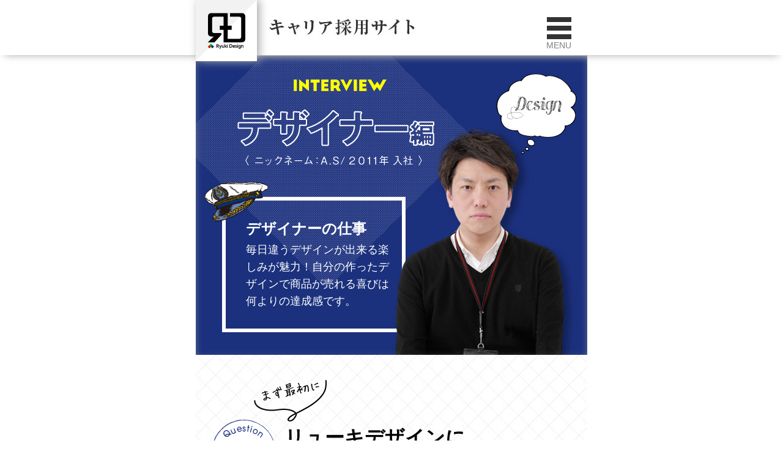

--- FILE ---
content_type: text/html; charset=UTF-8
request_url: https://recruit.ryuki-design.jp/sp/interview/designer06/
body_size: 9039
content:
<!DOCTYPE html>
<html lang="ja" class="no-js">
<head>
	<meta charset="UTF-8">
	<meta name="viewport" content="target-densitydpi=device-dpi,width=640,maximum-scale=1.0, user-scalable=yes">
	<meta name="format-detection" content="telephone=no">
	<link rel="profile" href="">
	<link rel="canonical" href="https://recruit.ryuki-design.jp/interview/designer06">

    <link href="https://recruit.ryuki-design.jp/wp/wp-content/themes/ryuki_recruit/css/reset.css" rel="stylesheet">
    <link href="https://recruit.ryuki-design.jp/wp/wp-content/themes/ryuki_recruit/css/swiper.min.css" rel="stylesheet">
    <link href="https://recruit.ryuki-design.jp/wp/wp-content/themes/ryuki_recruit/css/sp-style.css" rel="stylesheet">
    <link href="https://recruit.ryuki-design.jp/wp/wp-content/themes/ryuki_recruit/css/sp-form.css" rel="stylesheet">
   
    <!--[if lt IE 9]>
    <script src="https://css3-mediaqueries-js.googlecode.com/svn/trunk/css3-mediaqueries.js"></script>
    <script src="http://html5shiv.googlecode.com/svn/trunk/html5.js"></script>
    <![endif]-->
    	<script>(function(html){html.className = html.className.replace(/\bno-js\b/,'js')})(document.documentElement);</script>
<title>webデザイナー インタビュー | 求人募集 転職｜大阪 正社員</title>
<meta name='robots' content='max-image-preview:large' />

<!-- All in One SEO Pack 2.3.11.4 by Michael Torbert of Semper Fi Web Design[1182,1242] -->
<meta name="description"  content="Webデザイナーやグラフィックの求人募集。ECデザイン制作に特化したリューキデザインのwebデザイナーの業務内容についてのインタビュー｜勤務先大阪" />

<meta name="keywords"  content="webデザイナー,グラフィックデザイナー,求人,求人情報,大阪,リューキデザイン,インタビュー" />

			<script>
			(function(i,s,o,g,r,a,m){i['GoogleAnalyticsObject']=r;i[r]=i[r]||function(){
			(i[r].q=i[r].q||[]).push(arguments)},i[r].l=1*new Date();a=s.createElement(o),
			m=s.getElementsByTagName(o)[0];a.async=1;a.src=g;m.parentNode.insertBefore(a,m)
			})(window,document,'script','//www.google-analytics.com/analytics.js','ga');

			ga('create', 'UA-87138409-1', 'auto');
			
			ga('send', 'pageview');
			</script>
<!-- /all in one seo pack -->
<link rel='dns-prefetch' href='//fonts.googleapis.com' />
<link rel="alternate" type="application/rss+xml" title="求人募集 転職｜大阪 正社員 &raquo; フィード" href="https://recruit.ryuki-design.jp/feed/" />
<link rel="alternate" type="application/rss+xml" title="求人募集 転職｜大阪 正社員 &raquo; コメントフィード" href="https://recruit.ryuki-design.jp/comments/feed/" />
<script type="text/javascript">
/* <![CDATA[ */
window._wpemojiSettings = {"baseUrl":"https:\/\/s.w.org\/images\/core\/emoji\/14.0.0\/72x72\/","ext":".png","svgUrl":"https:\/\/s.w.org\/images\/core\/emoji\/14.0.0\/svg\/","svgExt":".svg","source":{"concatemoji":"https:\/\/recruit.ryuki-design.jp\/wp\/wp-includes\/js\/wp-emoji-release.min.js?ver=6.4.7"}};
/*! This file is auto-generated */
!function(i,n){var o,s,e;function c(e){try{var t={supportTests:e,timestamp:(new Date).valueOf()};sessionStorage.setItem(o,JSON.stringify(t))}catch(e){}}function p(e,t,n){e.clearRect(0,0,e.canvas.width,e.canvas.height),e.fillText(t,0,0);var t=new Uint32Array(e.getImageData(0,0,e.canvas.width,e.canvas.height).data),r=(e.clearRect(0,0,e.canvas.width,e.canvas.height),e.fillText(n,0,0),new Uint32Array(e.getImageData(0,0,e.canvas.width,e.canvas.height).data));return t.every(function(e,t){return e===r[t]})}function u(e,t,n){switch(t){case"flag":return n(e,"\ud83c\udff3\ufe0f\u200d\u26a7\ufe0f","\ud83c\udff3\ufe0f\u200b\u26a7\ufe0f")?!1:!n(e,"\ud83c\uddfa\ud83c\uddf3","\ud83c\uddfa\u200b\ud83c\uddf3")&&!n(e,"\ud83c\udff4\udb40\udc67\udb40\udc62\udb40\udc65\udb40\udc6e\udb40\udc67\udb40\udc7f","\ud83c\udff4\u200b\udb40\udc67\u200b\udb40\udc62\u200b\udb40\udc65\u200b\udb40\udc6e\u200b\udb40\udc67\u200b\udb40\udc7f");case"emoji":return!n(e,"\ud83e\udef1\ud83c\udffb\u200d\ud83e\udef2\ud83c\udfff","\ud83e\udef1\ud83c\udffb\u200b\ud83e\udef2\ud83c\udfff")}return!1}function f(e,t,n){var r="undefined"!=typeof WorkerGlobalScope&&self instanceof WorkerGlobalScope?new OffscreenCanvas(300,150):i.createElement("canvas"),a=r.getContext("2d",{willReadFrequently:!0}),o=(a.textBaseline="top",a.font="600 32px Arial",{});return e.forEach(function(e){o[e]=t(a,e,n)}),o}function t(e){var t=i.createElement("script");t.src=e,t.defer=!0,i.head.appendChild(t)}"undefined"!=typeof Promise&&(o="wpEmojiSettingsSupports",s=["flag","emoji"],n.supports={everything:!0,everythingExceptFlag:!0},e=new Promise(function(e){i.addEventListener("DOMContentLoaded",e,{once:!0})}),new Promise(function(t){var n=function(){try{var e=JSON.parse(sessionStorage.getItem(o));if("object"==typeof e&&"number"==typeof e.timestamp&&(new Date).valueOf()<e.timestamp+604800&&"object"==typeof e.supportTests)return e.supportTests}catch(e){}return null}();if(!n){if("undefined"!=typeof Worker&&"undefined"!=typeof OffscreenCanvas&&"undefined"!=typeof URL&&URL.createObjectURL&&"undefined"!=typeof Blob)try{var e="postMessage("+f.toString()+"("+[JSON.stringify(s),u.toString(),p.toString()].join(",")+"));",r=new Blob([e],{type:"text/javascript"}),a=new Worker(URL.createObjectURL(r),{name:"wpTestEmojiSupports"});return void(a.onmessage=function(e){c(n=e.data),a.terminate(),t(n)})}catch(e){}c(n=f(s,u,p))}t(n)}).then(function(e){for(var t in e)n.supports[t]=e[t],n.supports.everything=n.supports.everything&&n.supports[t],"flag"!==t&&(n.supports.everythingExceptFlag=n.supports.everythingExceptFlag&&n.supports[t]);n.supports.everythingExceptFlag=n.supports.everythingExceptFlag&&!n.supports.flag,n.DOMReady=!1,n.readyCallback=function(){n.DOMReady=!0}}).then(function(){return e}).then(function(){var e;n.supports.everything||(n.readyCallback(),(e=n.source||{}).concatemoji?t(e.concatemoji):e.wpemoji&&e.twemoji&&(t(e.twemoji),t(e.wpemoji)))}))}((window,document),window._wpemojiSettings);
/* ]]> */
</script>
<style id='wp-emoji-styles-inline-css' type='text/css'>

	img.wp-smiley, img.emoji {
		display: inline !important;
		border: none !important;
		box-shadow: none !important;
		height: 1em !important;
		width: 1em !important;
		margin: 0 0.07em !important;
		vertical-align: -0.1em !important;
		background: none !important;
		padding: 0 !important;
	}
</style>
<link rel='stylesheet' id='wp-block-library-css' href='https://recruit.ryuki-design.jp/wp/wp-includes/css/dist/block-library/style.min.css?ver=6.4.7' type='text/css' media='all' />
<style id='classic-theme-styles-inline-css' type='text/css'>
/*! This file is auto-generated */
.wp-block-button__link{color:#fff;background-color:#32373c;border-radius:9999px;box-shadow:none;text-decoration:none;padding:calc(.667em + 2px) calc(1.333em + 2px);font-size:1.125em}.wp-block-file__button{background:#32373c;color:#fff;text-decoration:none}
</style>
<style id='global-styles-inline-css' type='text/css'>
body{--wp--preset--color--black: #000000;--wp--preset--color--cyan-bluish-gray: #abb8c3;--wp--preset--color--white: #ffffff;--wp--preset--color--pale-pink: #f78da7;--wp--preset--color--vivid-red: #cf2e2e;--wp--preset--color--luminous-vivid-orange: #ff6900;--wp--preset--color--luminous-vivid-amber: #fcb900;--wp--preset--color--light-green-cyan: #7bdcb5;--wp--preset--color--vivid-green-cyan: #00d084;--wp--preset--color--pale-cyan-blue: #8ed1fc;--wp--preset--color--vivid-cyan-blue: #0693e3;--wp--preset--color--vivid-purple: #9b51e0;--wp--preset--gradient--vivid-cyan-blue-to-vivid-purple: linear-gradient(135deg,rgba(6,147,227,1) 0%,rgb(155,81,224) 100%);--wp--preset--gradient--light-green-cyan-to-vivid-green-cyan: linear-gradient(135deg,rgb(122,220,180) 0%,rgb(0,208,130) 100%);--wp--preset--gradient--luminous-vivid-amber-to-luminous-vivid-orange: linear-gradient(135deg,rgba(252,185,0,1) 0%,rgba(255,105,0,1) 100%);--wp--preset--gradient--luminous-vivid-orange-to-vivid-red: linear-gradient(135deg,rgba(255,105,0,1) 0%,rgb(207,46,46) 100%);--wp--preset--gradient--very-light-gray-to-cyan-bluish-gray: linear-gradient(135deg,rgb(238,238,238) 0%,rgb(169,184,195) 100%);--wp--preset--gradient--cool-to-warm-spectrum: linear-gradient(135deg,rgb(74,234,220) 0%,rgb(151,120,209) 20%,rgb(207,42,186) 40%,rgb(238,44,130) 60%,rgb(251,105,98) 80%,rgb(254,248,76) 100%);--wp--preset--gradient--blush-light-purple: linear-gradient(135deg,rgb(255,206,236) 0%,rgb(152,150,240) 100%);--wp--preset--gradient--blush-bordeaux: linear-gradient(135deg,rgb(254,205,165) 0%,rgb(254,45,45) 50%,rgb(107,0,62) 100%);--wp--preset--gradient--luminous-dusk: linear-gradient(135deg,rgb(255,203,112) 0%,rgb(199,81,192) 50%,rgb(65,88,208) 100%);--wp--preset--gradient--pale-ocean: linear-gradient(135deg,rgb(255,245,203) 0%,rgb(182,227,212) 50%,rgb(51,167,181) 100%);--wp--preset--gradient--electric-grass: linear-gradient(135deg,rgb(202,248,128) 0%,rgb(113,206,126) 100%);--wp--preset--gradient--midnight: linear-gradient(135deg,rgb(2,3,129) 0%,rgb(40,116,252) 100%);--wp--preset--font-size--small: 13px;--wp--preset--font-size--medium: 20px;--wp--preset--font-size--large: 36px;--wp--preset--font-size--x-large: 42px;--wp--preset--spacing--20: 0.44rem;--wp--preset--spacing--30: 0.67rem;--wp--preset--spacing--40: 1rem;--wp--preset--spacing--50: 1.5rem;--wp--preset--spacing--60: 2.25rem;--wp--preset--spacing--70: 3.38rem;--wp--preset--spacing--80: 5.06rem;--wp--preset--shadow--natural: 6px 6px 9px rgba(0, 0, 0, 0.2);--wp--preset--shadow--deep: 12px 12px 50px rgba(0, 0, 0, 0.4);--wp--preset--shadow--sharp: 6px 6px 0px rgba(0, 0, 0, 0.2);--wp--preset--shadow--outlined: 6px 6px 0px -3px rgba(255, 255, 255, 1), 6px 6px rgba(0, 0, 0, 1);--wp--preset--shadow--crisp: 6px 6px 0px rgba(0, 0, 0, 1);}:where(.is-layout-flex){gap: 0.5em;}:where(.is-layout-grid){gap: 0.5em;}body .is-layout-flow > .alignleft{float: left;margin-inline-start: 0;margin-inline-end: 2em;}body .is-layout-flow > .alignright{float: right;margin-inline-start: 2em;margin-inline-end: 0;}body .is-layout-flow > .aligncenter{margin-left: auto !important;margin-right: auto !important;}body .is-layout-constrained > .alignleft{float: left;margin-inline-start: 0;margin-inline-end: 2em;}body .is-layout-constrained > .alignright{float: right;margin-inline-start: 2em;margin-inline-end: 0;}body .is-layout-constrained > .aligncenter{margin-left: auto !important;margin-right: auto !important;}body .is-layout-constrained > :where(:not(.alignleft):not(.alignright):not(.alignfull)){max-width: var(--wp--style--global--content-size);margin-left: auto !important;margin-right: auto !important;}body .is-layout-constrained > .alignwide{max-width: var(--wp--style--global--wide-size);}body .is-layout-flex{display: flex;}body .is-layout-flex{flex-wrap: wrap;align-items: center;}body .is-layout-flex > *{margin: 0;}body .is-layout-grid{display: grid;}body .is-layout-grid > *{margin: 0;}:where(.wp-block-columns.is-layout-flex){gap: 2em;}:where(.wp-block-columns.is-layout-grid){gap: 2em;}:where(.wp-block-post-template.is-layout-flex){gap: 1.25em;}:where(.wp-block-post-template.is-layout-grid){gap: 1.25em;}.has-black-color{color: var(--wp--preset--color--black) !important;}.has-cyan-bluish-gray-color{color: var(--wp--preset--color--cyan-bluish-gray) !important;}.has-white-color{color: var(--wp--preset--color--white) !important;}.has-pale-pink-color{color: var(--wp--preset--color--pale-pink) !important;}.has-vivid-red-color{color: var(--wp--preset--color--vivid-red) !important;}.has-luminous-vivid-orange-color{color: var(--wp--preset--color--luminous-vivid-orange) !important;}.has-luminous-vivid-amber-color{color: var(--wp--preset--color--luminous-vivid-amber) !important;}.has-light-green-cyan-color{color: var(--wp--preset--color--light-green-cyan) !important;}.has-vivid-green-cyan-color{color: var(--wp--preset--color--vivid-green-cyan) !important;}.has-pale-cyan-blue-color{color: var(--wp--preset--color--pale-cyan-blue) !important;}.has-vivid-cyan-blue-color{color: var(--wp--preset--color--vivid-cyan-blue) !important;}.has-vivid-purple-color{color: var(--wp--preset--color--vivid-purple) !important;}.has-black-background-color{background-color: var(--wp--preset--color--black) !important;}.has-cyan-bluish-gray-background-color{background-color: var(--wp--preset--color--cyan-bluish-gray) !important;}.has-white-background-color{background-color: var(--wp--preset--color--white) !important;}.has-pale-pink-background-color{background-color: var(--wp--preset--color--pale-pink) !important;}.has-vivid-red-background-color{background-color: var(--wp--preset--color--vivid-red) !important;}.has-luminous-vivid-orange-background-color{background-color: var(--wp--preset--color--luminous-vivid-orange) !important;}.has-luminous-vivid-amber-background-color{background-color: var(--wp--preset--color--luminous-vivid-amber) !important;}.has-light-green-cyan-background-color{background-color: var(--wp--preset--color--light-green-cyan) !important;}.has-vivid-green-cyan-background-color{background-color: var(--wp--preset--color--vivid-green-cyan) !important;}.has-pale-cyan-blue-background-color{background-color: var(--wp--preset--color--pale-cyan-blue) !important;}.has-vivid-cyan-blue-background-color{background-color: var(--wp--preset--color--vivid-cyan-blue) !important;}.has-vivid-purple-background-color{background-color: var(--wp--preset--color--vivid-purple) !important;}.has-black-border-color{border-color: var(--wp--preset--color--black) !important;}.has-cyan-bluish-gray-border-color{border-color: var(--wp--preset--color--cyan-bluish-gray) !important;}.has-white-border-color{border-color: var(--wp--preset--color--white) !important;}.has-pale-pink-border-color{border-color: var(--wp--preset--color--pale-pink) !important;}.has-vivid-red-border-color{border-color: var(--wp--preset--color--vivid-red) !important;}.has-luminous-vivid-orange-border-color{border-color: var(--wp--preset--color--luminous-vivid-orange) !important;}.has-luminous-vivid-amber-border-color{border-color: var(--wp--preset--color--luminous-vivid-amber) !important;}.has-light-green-cyan-border-color{border-color: var(--wp--preset--color--light-green-cyan) !important;}.has-vivid-green-cyan-border-color{border-color: var(--wp--preset--color--vivid-green-cyan) !important;}.has-pale-cyan-blue-border-color{border-color: var(--wp--preset--color--pale-cyan-blue) !important;}.has-vivid-cyan-blue-border-color{border-color: var(--wp--preset--color--vivid-cyan-blue) !important;}.has-vivid-purple-border-color{border-color: var(--wp--preset--color--vivid-purple) !important;}.has-vivid-cyan-blue-to-vivid-purple-gradient-background{background: var(--wp--preset--gradient--vivid-cyan-blue-to-vivid-purple) !important;}.has-light-green-cyan-to-vivid-green-cyan-gradient-background{background: var(--wp--preset--gradient--light-green-cyan-to-vivid-green-cyan) !important;}.has-luminous-vivid-amber-to-luminous-vivid-orange-gradient-background{background: var(--wp--preset--gradient--luminous-vivid-amber-to-luminous-vivid-orange) !important;}.has-luminous-vivid-orange-to-vivid-red-gradient-background{background: var(--wp--preset--gradient--luminous-vivid-orange-to-vivid-red) !important;}.has-very-light-gray-to-cyan-bluish-gray-gradient-background{background: var(--wp--preset--gradient--very-light-gray-to-cyan-bluish-gray) !important;}.has-cool-to-warm-spectrum-gradient-background{background: var(--wp--preset--gradient--cool-to-warm-spectrum) !important;}.has-blush-light-purple-gradient-background{background: var(--wp--preset--gradient--blush-light-purple) !important;}.has-blush-bordeaux-gradient-background{background: var(--wp--preset--gradient--blush-bordeaux) !important;}.has-luminous-dusk-gradient-background{background: var(--wp--preset--gradient--luminous-dusk) !important;}.has-pale-ocean-gradient-background{background: var(--wp--preset--gradient--pale-ocean) !important;}.has-electric-grass-gradient-background{background: var(--wp--preset--gradient--electric-grass) !important;}.has-midnight-gradient-background{background: var(--wp--preset--gradient--midnight) !important;}.has-small-font-size{font-size: var(--wp--preset--font-size--small) !important;}.has-medium-font-size{font-size: var(--wp--preset--font-size--medium) !important;}.has-large-font-size{font-size: var(--wp--preset--font-size--large) !important;}.has-x-large-font-size{font-size: var(--wp--preset--font-size--x-large) !important;}
.wp-block-navigation a:where(:not(.wp-element-button)){color: inherit;}
:where(.wp-block-post-template.is-layout-flex){gap: 1.25em;}:where(.wp-block-post-template.is-layout-grid){gap: 1.25em;}
:where(.wp-block-columns.is-layout-flex){gap: 2em;}:where(.wp-block-columns.is-layout-grid){gap: 2em;}
.wp-block-pullquote{font-size: 1.5em;line-height: 1.6;}
</style>
<link rel='stylesheet' id='twentysixteen-fonts-css' href='https://fonts.googleapis.com/css?family=Merriweather%3A400%2C700%2C900%2C400italic%2C700italic%2C900italic%7CInconsolata%3A400&#038;subset=latin%2Clatin-ext' type='text/css' media='all' />
<link rel='stylesheet' id='genericons-css' href='https://recruit.ryuki-design.jp/wp/wp-content/themes/twentysixteen/genericons/genericons.css?ver=3.4.1' type='text/css' media='all' />
<link rel='stylesheet' id='twentysixteen-style-css' href='https://recruit.ryuki-design.jp/wp/wp-content/themes/ryuki_recruit/style.css?ver=6.4.7' type='text/css' media='all' />
<!--[if lt IE 10]>
<link rel='stylesheet' id='twentysixteen-ie-css' href='https://recruit.ryuki-design.jp/wp/wp-content/themes/twentysixteen/css/ie.css?ver=20160816' type='text/css' media='all' />
<![endif]-->
<!--[if lt IE 9]>
<link rel='stylesheet' id='twentysixteen-ie8-css' href='https://recruit.ryuki-design.jp/wp/wp-content/themes/twentysixteen/css/ie8.css?ver=20160816' type='text/css' media='all' />
<![endif]-->
<!--[if lt IE 8]>
<link rel='stylesheet' id='twentysixteen-ie7-css' href='https://recruit.ryuki-design.jp/wp/wp-content/themes/twentysixteen/css/ie7.css?ver=20160816' type='text/css' media='all' />
<![endif]-->
<!--[if lt IE 9]>
<script type="text/javascript" src="https://recruit.ryuki-design.jp/wp/wp-content/themes/twentysixteen/js/html5.js?ver=3.7.3" id="twentysixteen-html5-js"></script>
<![endif]-->
<script type="text/javascript" src="https://recruit.ryuki-design.jp/wp/wp-includes/js/jquery/jquery.min.js?ver=3.7.1" id="jquery-core-js"></script>
<script type="text/javascript" src="https://recruit.ryuki-design.jp/wp/wp-includes/js/jquery/jquery-migrate.min.js?ver=3.4.1" id="jquery-migrate-js"></script>
<link rel="https://api.w.org/" href="https://recruit.ryuki-design.jp/wp-json/" /><link rel="alternate" type="application/json" href="https://recruit.ryuki-design.jp/wp-json/wp/v2/pages/565" /><link rel="canonical" href="https://recruit.ryuki-design.jp/sp/interview/designer06/" />
<link rel='shortlink' href='https://recruit.ryuki-design.jp/?p=565' />
<link rel="alternate" type="application/json+oembed" href="https://recruit.ryuki-design.jp/wp-json/oembed/1.0/embed?url=https%3A%2F%2Frecruit.ryuki-design.jp%2Fsp%2Finterview%2Fdesigner06%2F" />
<link rel="alternate" type="text/xml+oembed" href="https://recruit.ryuki-design.jp/wp-json/oembed/1.0/embed?url=https%3A%2F%2Frecruit.ryuki-design.jp%2Fsp%2Finterview%2Fdesigner06%2F&#038;format=xml" />
<style type="text/css">.recentcomments a{display:inline !important;padding:0 !important;margin:0 !important;}</style><!-- Google Tag Manager -->
<script>(function(w,d,s,l,i){w[l]=w[l]||[];w[l].push({'gtm.start':
new Date().getTime(),event:'gtm.js'});var f=d.getElementsByTagName(s)[0],
j=d.createElement(s),dl=l!='dataLayer'?'&l='+l:'';j.async=true;j.src=
'https://www.googletagmanager.com/gtm.js?id='+i+dl;f.parentNode.insertBefore(j,f);
})(window,document,'script','dataLayer','GTM-TBVBPWX');</script>
<!-- End Google Tag Manager -->
</head>
<body>
<!-- Google Tag Manager (noscript) -->
<noscript><iframe src="https://www.googletagmanager.com/ns.html?id=GTM-TBVBPWX"
height="0" width="0" style="display:none;visibility:hidden"></iframe></noscript>
<!-- End Google Tag Manager (noscript) -->
  <header id="header">
    <div class="inner">
      <h1 id="site-title"><a href="https://recruit.ryuki-design.jp/"><img src="https://recruit.ryuki-design.jp/wp/wp-content/themes/ryuki_recruit/sp_img/share/logo.jpg" alt="リューキデザイン" id="logo"><img src="https://recruit.ryuki-design.jp/wp/wp-content/themes/ryuki_recruit/sp_img/share/sitetitle.jpg" alt="デザイナーキャリア求人｜大阪" id="sitename"></a></h1>
      <div id="nav-toggle">
        <div>
         <span></span> <span></span> <span></span>
         <p>MENU</p>
        </div>
      </div><!--#navToggle END-->
      <nav id="globalnav">
        <ul>
          <li><a href="https://recruit.ryuki-design.jp/company/">会社概要</a></li>
          <li><a href="https://recruit.ryuki-design.jp/job/">仕事内容</a></li>
          <li><a href="https://recruit.ryuki-design.jp/interview/">仕事インタビュー</a></li>
          <li><a href="https://recruit.ryuki-design.jp/recruiting/">募集職種</a></li>
          <li><a href="https://recruit.ryuki-design.jp/welfare/">社内制度</a></li>
        </ul>
      </nav>
    </div>
  </header>

  <div id="wrapper">

<link href="https://recruit.ryuki-design.jp/wp/wp-content/themes/ryuki_recruit/css/sp-style2.css" rel="stylesheet">


<div id="designer" class="interview-staff">
    <div id="designer06">
        <div id="interview-mainimg">
            <div class="inner">
                <h1><img decoding="async" src="https://recruit.ryuki-design.jp/wp/wp-content/themes/ryuki_recruit/sp_img/page/interview/designer/designer06_name.png" alt="デザイナー"></h1>
                <div id="about-job">
                    <h2>デザイナーの仕事</h2>
                    <p>毎日違うデザインが出来る楽しみが魅力！自分の作ったデザインで商品が売れる喜びは何よりの達成感です。</p>
                </div>
            </div>
        </div>
        <div id="interview-question">
            <div class="question-box" id="q1"> <img decoding="async" src="https://recruit.ryuki-design.jp/wp/wp-content/themes/ryuki_recruit/sp_img/page/interview/q_01_sub.png" alt="まず最初に" id="sub">
                <div class="q"> <img decoding="async" src="https://recruit.ryuki-design.jp/wp/wp-content/themes/ryuki_recruit/sp_img/page/interview/designer/q_01.png" alt="Q1">
                    <p>リューキデザインに<br>
                        入った理由を教えて下さい</p>
                </div>
                <p class="a">前職は印刷物の案件を中心としたデザイナーとして勤務していましたが、業界的に長く続けるのが難しそうだったので転職を検討していました。<br>
                    そんな中で、何気なく見ていた転職サイトでリューキデザインの求人を見つけて、この会社なら今まで培ってきたスキルを活かして長く働けると思い応募しました。</p>
            </div>
            <div class="question-box" id="q2">
                <p class="aligncenter"><img decoding="async" src="https://recruit.ryuki-design.jp/wp/wp-content/themes/ryuki_recruit/sp_img/page/interview/designer/designer06_01.png" alt="リューキデザインで働く楽しさ"></p>
                <p class="q"><img decoding="async" src="https://recruit.ryuki-design.jp/wp/wp-content/themes/ryuki_recruit/sp_img/page/interview/designer/q_02.png" alt="Q2">職場の環境はどうですか？</p>
                <p class="a"> 人間関係も悪くないし、お菓子や飲み物もマンガ喫茶みたいに充実しているので快適に過ごすことができています。全体的に穏やかな雰囲気で、ギスギスしたりすることは全くありません。笑</p>
                <p class="aligncenter"><img decoding="async" src="https://recruit.ryuki-design.jp/wp/wp-content/themes/ryuki_recruit/sp_img/page/interview/designer/line.png" alt="./"></p>
            </div>
            <div class="question-box" id="q3">
                <div class="q"> <img decoding="async" src="https://recruit.ryuki-design.jp/wp/wp-content/themes/ryuki_recruit/sp_img/page/interview/designer/q_03.png" alt="Q3">
                    <p>入社してよかったことや、嬉しかったことはありますか？</p>
                </div>
                <p class="a">お菓子やドリンクが充実しているところがうれしいです。
                    お菓子はチョコレート類からしょっぱい系の煎餅まで揃っているし、ドリンクはデロンギのコーヒーメーカーがあるので、いつでも挽きたての美味しいコーヒーを楽しむことができています。</p>
            </div>
            <div class="question-box" id="q4">
                <p class="aligncenter"><img decoding="async" src="https://recruit.ryuki-design.jp/wp/wp-content/themes/ryuki_recruit/sp_img/page/interview/designer/designer06_02.png" alt="質問4"></p>
                <div class="q"> <img decoding="async" src="https://recruit.ryuki-design.jp/wp/wp-content/themes/ryuki_recruit/sp_img/page/interview/designer/q_04.png" alt="Q4">
                    <p>業務をこなす上で、意識して<br>
                        いることはありますか？</p>
                </div>
                <p class="a">求められるクオリティに達しているデザインを提出することはもちろんのことですが、ディレクターから指示された時間内で終わらせることも意識して業務に取り組んでいます。おかげで、入社してから作業スピードは格段に上がりました。</p>
                <p class="aligncenter"><img decoding="async" src="https://recruit.ryuki-design.jp/wp/wp-content/themes/ryuki_recruit/sp_img/page/interview/designer/line.png" alt="./"></p>
            </div>
            <div class="question-box" id="q5">
                <div class="q"> <img decoding="async" src="https://recruit.ryuki-design.jp/wp/wp-content/themes/ryuki_recruit/sp_img/page/interview/designer/q_05.png" alt="Q5">
                    <p>入社して成長している<br>
                        実感はありますか？</p>
                </div>
                <p class="a">様々なジャンルのランディングページはもちろん、バナーやメルマガの作成まで担当するので幅広い知識が身についたと実感しています。男性デザイナーが少ないので、メンズ系商品の案件をよく担当していますが、デザインスキルは前職時代よりグッとアップしたと思います。</p>
                <p class="aligncenter"><img decoding="async" src="https://recruit.ryuki-design.jp/wp/wp-content/themes/ryuki_recruit/sp_img/page/interview/designer/line.png" alt="./"></p>
            </div>
            <div class="question-box" id="q6">
                <div class="q"> <img decoding="async" src="https://recruit.ryuki-design.jp/wp/wp-content/themes/ryuki_recruit/sp_img/page/interview/designer/q_06.png" alt="Q6">
                    <p>最後にリューキデザインに<br>
                        応募される人へメッセージを！</p>
                </div>
                <p class="a">女性が多い職場ではありますが、男性ものびのび仕事できる環境が整っています。業務内容もディレクターが管理してくれているので、長時間の残業を強いられたりすることもなく、仕事とプライベートのバランスもとりやすいです。前職が印刷系でも、躊躇せず応募してきてください。お待ちしています。</p>
            </div>
        </div>
        <!-- end of #interview-question -->
        
        <div id="interview-schedule">
            <p class="aligncenter"><img decoding="async" src="https://recruit.ryuki-design.jp/wp/wp-content/themes/ryuki_recruit/sp_img/page/interview/designer/icon.jpg" alt="デザイナー編"></p>
            <h2 class="aligncenter"><img decoding="async" src="https://recruit.ryuki-design.jp/wp/wp-content/themes/ryuki_recruit/sp_img/page/interview/schedule_tit.jpg" alt="一日の仕事の流れ"></h2>
            <div id="schedule-inner-01">
                <div id="schedule-01">
                    <h3>7:30〈 出勤 〉</h3>
                    <p>通勤ラッシュに巻き込まれるのが嫌なので、いつも一番に出勤しています。</p>
                </div>
                <div id="schedule-02">
                    <h3>8:00〈 ジョブの確認 〉</h3>
                    <p>社内のシステムに今日のジョブが入っているので、確認して作業を進めます。メールマガジンやバナー作成が多いので、システムに記載された内容を見たら大体の作業を進められます。</p>
                </div>
                <div id="schedule-03">
                    <h3>9:00〈ディレクターに確認〉</h3>
                    <p>出来上がったデザインを再度ディレクターに確認してもらいます。追加の修正指示があったのでそれを修正してからまた再チェックです。</p>
                </div>
            </div>
            <div id="schedule-inner-02">
                <div id="schedule-04">
                    <h3>12:00～13:00<span>〈 お昼休憩 〉</span></h3>
                    <p>外食でサクッと済ませることが<br>
                        多いです。食事のあとは<br>
                        ニュースを見たりリラックス<br>
                        して過ごします。</p>
                </div>
            </div>
            <div id="schedule-inner-03">
                <div id="schedule-05">
                    <h3>13:30〈完成後チェック〉</h3>
                    <p>ほぼ完成した段階で最終チェックをしてもらい、修正内容や変更内容を残りの時間で行います。</p>
                </div>
                <div id="schedule-06">
                    <h3>17:30<br>〈データ提出、最終チェック〉</h3>
                    <p>修正内容と変更内容をすべて反映したデータをディレクターに提出します。時間に余裕があれば、LPアーカイブの登録を進めます。</p>
                </div>
            </div>
            <div id="schedule-inner-04">
                <div id="schedule-07">
                    <h3>18:00〈 退社 〉</h3>
                    <p>時間内にきっちり仕事を終わらせて、定時に退社します。</p>
                </div>
            </div>
        </div>
        <!-- end of #interview-schedule --> 
    </div>
</div>
<!-- end of .interview-staff -->


<div id="entrylink">
  <h2><img src="https://recruit.ryuki-design.jp/wp/wp-content/themes/ryuki_recruit/sp_img/share/entrylink-tit.png" alt="エントリー"></h2>
  <p id="entrylink-txt">この度は株式会社Ryuki Designに<br>
    興味を持っていただき、誠にありがとうございます。<br>
  弊社へのエントリーは募集職種をご確認の上<br>
  お願いいたします。</p>
  <p class="entrylink-btn"><a href="http://recruit.ryuki-design.jp/recruiting/designer/">募集要項（正社員）はこちら</a></p>
  <p class="entrylink-btn"><a href="http://recruit.ryuki-design.jp/recruiting/designer-part/">募集要項（アルバイト）はこちら</a></p>
    <div id="entrylink-fb">
    <iframe src="https://www.facebook.com/plugins/page.php?href=https%3A%2F%2Fwww.facebook.com%2Frecruitryuki%2F&tabs=timeline&width=416&height=412&small_header=true&adapt_container_width=true&hide_cover=true&show_facepile=false&appId" width="416" height="412" style="border:none;overflow:hidden" scrolling="no" frameborder="0" allowTransparency="true"></iframe>
  </div>
    <div id="pagetop"><p><a href="#wrapper"><img src="https://recruit.ryuki-design.jp/wp/wp-content/themes/ryuki_recruit/img/share/pagetop.png" alt="pageup"></a></p></div>
</div>

    <footer id="footer">
      <div class="inner cf">
        <nav id="footernav">
          <ul class="cf">
            <li><a href="https://recruit.ryuki-design.jp/company/">会社概要</a></li>
            <li><a href="https://recruit.ryuki-design.jp/interview/">仕事インタビュー</a></li>
            <li><a href="https://recruit.ryuki-design.jp/recruiting/">募集職種</a></li>
            <li><a href="https://recruit.ryuki-design.jp/welfare/">社内制度</a></li>
          </ul>
        </nav>
        <small>Copyright c 2026 recruit.ryuki-design.jp All Rights Reserved.</small>
      </div>
    </footer>
    
    </div><!-- end of #wrapper -->


<script src="https://ajax.googleapis.com/ajax/libs/jquery/1.11.3/jquery.min.js"></script>
<script src="https://recruit.ryuki-design.jp/wp/wp-content/themes/ryuki_recruit/js/smoothScroll.js"></script>
<script src="https://recruit.ryuki-design.jp/wp/wp-content/themes/ryuki_recruit/js/flickity.pkgd.min.js"></script>
<script>
$('#nav-toggle').click(function(){
    $('#header').toggleClass('open-nav');
});
</script>
<script> // 下から指定位置にきたらボタンを非表示
var fBtn;
fBtn = $('#floating p');
fBtn.hide();

$(window).scroll(function() {
  if ( ($(document).height() - ($(this).height() + $(this).scrollTop()) ) < 400) { // 非表示位置を変える時はここの「400」を変える
    fBtn.fadeOut();
  } else {
    fBtn.fadeIn();
  }
});
</script>
<script src="https://recruit.ryuki-design.jp/wp/wp-content/themes/ryuki_recruit/js/textcount.js"></script>


<script type="text/javascript" src="https://recruit.ryuki-design.jp/wp/wp-content/themes/twentysixteen/js/skip-link-focus-fix.js?ver=20160816" id="twentysixteen-skip-link-focus-fix-js"></script>
<script type="text/javascript" id="twentysixteen-script-js-extra">
/* <![CDATA[ */
var screenReaderText = {"expand":"\u30b5\u30d6\u30e1\u30cb\u30e5\u30fc\u3092\u5c55\u958b","collapse":"\u30b5\u30d6\u30e1\u30cb\u30e5\u30fc\u3092\u9589\u3058\u308b"};
/* ]]> */
</script>
<script type="text/javascript" src="https://recruit.ryuki-design.jp/wp/wp-content/themes/twentysixteen/js/functions.js?ver=20160816" id="twentysixteen-script-js"></script>
</body>
</html>


--- FILE ---
content_type: text/css
request_url: https://recruit.ryuki-design.jp/wp/wp-content/themes/ryuki_recruit/css/sp-style.css
body_size: 7313
content:
@charset "UTF-8";
body {
  background: #FFF;
  color: #000;
  font-family: "ヒラギノ角ゴ Pro W3", "Hiragino Kaku Gothic Pro", "メイリオ", Meiryo, Osaka, "ＭＳ Ｐゴシック", "MS PGothic", sans-serif;
  font-size: 20px;
  line-height: 180%;
  margin: 0 auto;
  width: 100%;
  -webkit-text-size-adjust: none;
}

a {
  -webkit-transition: all 0.3s linear;
  -moz-transition: all 0.3s linear;
  -ms-transition: all 0.3s linear;
  -o-transition: all 0.3s linear;
  transition: all 0.3s linear;
  color: #000;
}

#wrapper {
  margin: 0 auto;
  padding-top: 92px;
  width: 640px;
}

.inner {
  margin: 0 auto;
  width: 640px;
}

.aligncenter {
  text-align: center !important;
}

.alignright {
  text-align: right !important;
}

.alignleft {
  text-align: left !important;
}

.floatleft {
  float: left;
}

.floatright {
  float: right;
}

strong {
  text-shadow: .1px .5px 0;
}

.cf::before, .cf::after {
  content: "";
  clear: both;
  display: block;
}

/* =======================================
 #header
======================================= */
#header {
  background: #FFF;
  box-shadow: 0 8px 12px -8px #AAA;
  margin: 0 auto;
  width: 100%;
  position: fixed;
  z-index: 9999;
}
#header .inner {
  position: relative;
}
#header #site-title {
  float: left;
}
#header #site-title #logo {
  position: absolute;
  box-shadow: 4px 0 14px 0 #AAA;
}
#header #site-title #sitename {
  padding: 30px 0 30px 120px;
}
#header #nav-toggle {
  display: block;
  position: absolute;
  top: 0;
  right: 0;
  height: 88px;
  width: 94px;
  cursor: pointer;
}
#header #nav-toggle div {
  position: relative;
}
#header #nav-toggle div span {
  background: #333;
  display: block;
  position: absolute;
  height: 8px;
  width: 40px;
  left: 28px;
  -webkit-transition: .35s ease-in-out;
  -moz-transition: .35s ease-in-out;
  -o-transition: .35s ease-in-out;
  transition: .35s ease-in-out;
}
#header #nav-toggle div span:nth-child(1) {
  top: 28px;
}
#header #nav-toggle div span:nth-child(2) {
  top: 42px;
}
#header #nav-toggle div span:nth-child(3) {
  top: 56px;
}
#header #nav-toggle div p {
  position: absolute;
  color: #808080;
  font-size: 14px;
  text-align: center;
  width: 100%;
  top: 56px;
  left: 0;
}
#header #globalnav {
  background: #D8D8D8;
  position: absolute;
  width: 100%;
  right: 0;
  top: -496px;/*-402だった*/
  -webkit-transition: .5s ease-in-out;
  -moz-transition: .5s ease-in-out;
  -o-transition: .5s ease-in-out;
  transition: .5s ease-in-out;
}
#header #globalnav li {
  border-bottom: 1px solid #ADADAD;
  display: block;
  font-size: 26px;
  line-height: 94px;
  height: 94px;
  width: 100%;
  position: relative;
}
#header #globalnav li::before {
  content: "";
  position: absolute;
  background: #333;
  border-radius: 50%;
  display: block;
  height: 36px;
  width: 36px;
  top: 30px;
  right: 28px;
  opacity: 0.7;
}
#header #globalnav li::after {
  content: "＞";
  position: absolute;
  color: #FFF;
  display: block;
  font-family: "Comic Sans MS", cursive;
  font-size: 20px;
  top: 0px;
  right: 34px;
}
#header #globalnav li a {
  background: url(../sp_img/share/icon.png) no-repeat 20px center;
  display: block;
  text-decoration: none;
  padding-left: 54px;
}

.open-nav #nav-toggle {
  background: #D8D8D8;
}
.open-nav #nav-toggle div span {
  background: #FFF !important;
}
.open-nav #globalnav {
  background: #D8D8D8;
  -webkit-transform: translateY(585px);/*491だった*/
  -moz-transform: translateY(585px);
  -o-transform: translateY(585px);
  transform: translateY(585px);
  opacity: 0.95;
}

/* =======================================
 TOP
======================================= */
#top-slider {
  background: url("../sp_img/top/fv_bg.jpg") no-repeat center top;
  background-size: 100% auto;
  margin-bottom: 50px;
  padding-top: 160px;
  position: relative;
}
#top-slider h2 img {
  width: 77%;
}
#top-slider .top-container {
  margin: -80px auto 0 5%;
  overflow-x: hidden;
  width: 95%;
}
#top-slider .swiper-slide {
  width: 100%;
  position: relative;
}
#top-slider .swiper-slide .slider-img {
  position: relative;
  z-index: 10;
  transform:translate3d(0,0,10px);
}
#top-slider .swiper-slide .slider-img img {
  width: 100%;
  position: relative;
}
#top-slider .swiper-slide .slider-serif {
  width: 65%;
  position: absolute;
  top: 14%;
  right: 50%;
  opacity: 0;
  transition: all .4s ease-in;
  z-index: 5;
  transform:translate3d(0,0,5px);
}
#top-slider .swiper-slide.swiper-slide-active .slider-serif {
  right: 2%;
  opacity: 1;
}
#top-slider .swiper-slide .slider-serif img {
  width: 100%;
}
#top-slider .slider-blind {
  position: absolute;
  bottom: -1%;
  left: 0;
  z-index: 20;
}
#top-slider .slider-blind img {
  width: 100%;
}
.slider-logo {
  width: 30%;
  position: absolute;
  right: 12%;
  bottom: 8%;
  z-index: 15;
}
.slider-logo img {
  width: 100%;
}


.top-more {
  background: #FFF;
  border: 1px solid #4D4D4D;
  border-radius: 50px;
  font-size: 24px !important;
  letter-spacing: .1em;
  line-height: 70px !important;
  margin: 20px auto;
  padding: 0 !important;
  text-align: center !important;
  height: 70px !important;
  width: 410px !important;
  position: relative;
}
.top-more a {
  color: #DC0000;
  display: block;
  text-decoration: none;
  text-shadow: .1px .5px 0;
  height: 100%;
  width: 100%;
}
.top-more a::before {
  content: url("../sp_img/top/interview_icon.jpg");
  padding-right: .4em;
  vertical-align: middle;
}

#top-intro {
  background: url(../sp_img/top/intro_cloud.png) no-repeat center 20px;
  background-size: 100% auto;
  margin: 0 auto;
  text-align: center;
}
#top-intro h2 {
  font-size: 30px;
  margin: 0 auto 60px;
  text-shadow: 1px 0 1px;
}
#top-intro ul {
  margin: 10px auto;
}
#top-intro ul li {
  background: no-repeat 0 0;
  background-size: 100% auto;
  box-sizing: border-box;
  display: block;
  height: 280px;
  margin: 0 auto 60px;
  width: 530px;
}
#top-intro ul li p {
  margin: 0;
}
#top-intro ul li .tit {
  color: #FFF;
  font-size: 22px;
  float: left;
  text-align: center;
  text-shadow: 1px 1px 0 #FFF;
  padding: 20px 0 0 20px;
}
#top-intro ul li .txt {
  font-size: 22px;
  letter-spacing: .02em;
  line-height: 38px;
  text-align: left;
  padding: 100px 0 0 60px;
  width: 440px;
}
#top-intro ul li .txt strong {
  background: url(../sp_img/top/line.png) no-repeat left bottom;
}
#top-intro ul #intro-01 {
  background-image: url(../sp_img/top/intro_list_01.png);
}
#top-intro ul #intro-02 {
  background-image: url(../sp_img/top/intro_list_02.png);
}
#top-intro ul #intro-03 {
  background-image: url(../sp_img/top/intro_list_03.png);
  height: 388px;
}
#top-job {
  background: #EBEBEB;
  width: 100%;
}
#top-job h2 {
  margin: 0 auto 30px;
}
#top-job h2 img {
  width: 100%;
}
#top-job .inner {
  padding: 0;
  width: 100%;
}
#top-job p {
  font-size: 22px;
  line-height: 180%;
  margin: 0 auto;
  padding-bottom: 30px;
}
#top-job p.fon32 {
  font-size: 32px;
  line-height: 140%;
  margin-bottom: 40px;
  text-shadow: 1px 1px 0;
  text-align: center !important;
}
.top-job-more {
  margin: auto;
  width: 80%;
}
.top-job-more a {
  background: #000;
  border-radius: 40px;
  color: #FFF;
  display: block;
  padding: 1em 0;
  text-align: center;
  text-decoration: none;
  position: relative;
}
.top-job-more a::before {
  content: "";
  border: solid #FFF;
  border-width: 4px 0 0 4px;
  display: inline-block;
  height: 12px;
  margin-right: 14px;
  transform: rotate(135deg);
  width: 12px;
}


#top-interview {
  border-top: 5px solid #DC0000;
}
#top-interview h2 {
  margin-bottom: 20px;
}
#top-interview .top-txt {
  margin: 0 auto;
  padding-top: 20px;
  width: 560px;
}
#top-interview .top-txt p {
  font-size: 1.4em;
  line-height: 160%;
  margin-bottom: 40px;
}
#top-interview .top-more {
  position: relative;
  z-index: 1;
}
.top-i-member {
  background: url(../sp_img/top/interview_bg_01.png) no-repeat center top;
  background-size: 100% auto;
  box-sizing: border-box;
  height: 880px;
  margin-top: -50px;
  padding: 68px 0 0 68px;
  width: 100%;
}
.top-i-members {
  display: block;
  float: left;
  margin: 0 28px 108px 0;
  width: 150px;
  position: relative;
}
.top-i-members a {
  color: #FFF;
  text-decoration: none;
}
.top-i-member-img img {
  display: block;
  margin: auto;
  width: 80%;
}
.top-i-member-label {
  background: #dc0000;
  border-radius: 25px;
  height: 52px;
  line-height: 1.2;
  margin-bottom: 10px;
  text-align: center;
  width: 100%;
  position: relative;
}
.top-i-member-label::after {
  content: "";
  border-color: #dc0000 transparent transparent transparent;
  border-style: solid;
  border-width: 12px 6px 0 6px;
  display: block;
  height: 0;
  margin-left: -6px;
  width: 0;
  position: absolute;
  bottom: -10px;
  left: 50%;
}
.top-i-member-name {
  padding-top: 4px;
  text-shadow: 1px 0 1px;
}
.top-i-member-date {
  font-size: 16px;
}

#top-info,
#top-welfare {
  padding-bottom: 30px;
}
#top-info h2,
#top-welfare h2 {
  margin-bottom: 20px;
}
#top-info .top-txt,
#top-welfare .top-txt {
  margin: 40px auto;
  width: 560px;
}
#top-info .top-txt p,
#top-welfare .top-txt p {
  font-size: 1.4em;
  line-height: 160%;
  margin-bottom: 40px;
}
#top-info .top-pic,
#top-welfare .top-pic {
  margin: 20px auto;
  text-align: center;
  border-bottom: 5px #FFFFFF solid;
}
#top-welfare .top-pic {
  width: 560px;
}

#top-info {
  background: url(../sp_img/top/info_bg2.jpg) no-repeat center bottom;
  padding-bottom: 280px;
}
#top-info .top-more a {
  color: #00BF00;
}
#top-info .top-more a::before {
  content: url("../sp_img/top/info_icon.jpg");
}

#top-welfare {
  background: url(../sp_img/top/welfare_bg2.jpg) no-repeat center 400px;
  border-top: 5px solid #013281;
  padding-bottom: 70px;
}
#top-welfare .top-pic {
  margin: 110px auto 0 auto;
}
#top-welfare .top-more a {
  color: #013281;
}
#top-welfare .top-more a::before {
  content: url("../sp_img/top/welfare_icon.jpg");
}

/* =======================================
 スライド
======================================= */
/*! Flickity v1.2.1
http://flickity.metafizzy.co
---------------------------------------------- */
.flickity-enabled {
  position: relative;
}

.flickity-enabled:focus {
  outline: none;
}

.flickity-viewport {
  overflow: hidden;
  position: relative;
  height: 100%;
}

.flickity-slider {
  position: absolute;
  width: 100%;
  height: 100%;
}

/* draggable */
.flickity-enabled.is-draggable {
  -webkit-tap-highlight-color: transparent;
  tap-highlight-color: transparent;
  -webkit-user-select: none;
  -moz-user-select: none;
  -ms-user-select: none;
  user-select: none;
}

.flickity-enabled.is-draggable .flickity-viewport {
  cursor: move;
  cursor: -webkit-grab;
  cursor: grab;
}

.flickity-enabled.is-draggable .flickity-viewport.is-pointer-down {
  cursor: -webkit-grabbing;
  cursor: grabbing;
}

#thumb-slider {
  background: #EBEBEB;
  margin: 0 auto;
  padding-top: 30px;
  width: 100%;
}
#thumb-slider ul {
  margin: 0 auto;
}
#thumb-slider li {
  box-shadow: 8px 12px 8px 4px #AAA;
  margin: 0 10px;
  height: 290px;
  width: 200px;
}
#thumb-slider li img {
  width: 200px;
}

#top-thumb {
  margin: 0;
}
#top-thumb iframe {
  margin: 0;
  padding: 0;
}

/* =======================================
 FOOTER
======================================= */
#pagetop {
  margin: 10px auto;
  width: 560px;
}
#pagetop p {
  text-align: right;
}

#footer {
  background: #000;
  color: #FFF;
  font-size: 14px;
  padding: 20px 0;
}
#footer #footernav {
  font-size: 18px;
}
#footer #footernav ul {
  display: -webkit-flex;
  -webkit-justify-content: center;
  display: -moz-flex;
  -moz-justify-content: center;
  display: -o-flex;
  -o-justify-content: center;
  display: flex;
  justify-content: center;
  text-align: center;
  margin: auto;
}
#footer #footernav li {
  float: left;
  padding: 0 .2em;
}
#footer #footernav li::after {
  content: "｜";
  padding-left: .4em;
}
#footer #footernav li a {
  color: #FFF;
  text-decoration: none;
}
#footer small {
  display: block;
  padding: .6em 0;
  text-align: center;
}


#entrylink {
  background: #F2F2F2;
  position: relative;
}
#entrylink h2 {
  width: 100%;
  text-align: center;
  position: absolute;
  top: -40px;
}
#entrylink #entrylink-txt {
  padding-top: 160px;
  text-align: center;
}
#entrylink .entrylink-btn {
  background: #dc0000;
  font-size: 22px;
  box-shadow: 4px 4px 14px 0 #AAA;
  letter-spacing: .1em;
  line-height: 74px;
  margin: 20px auto 30px auto;
  text-align: center;
  height: 74px;
  width: 500px;
  position: relative;
}
#entrylink .entrylink-btn a {
  color: #FFF;
  display: block;
  text-decoration: none;
  text-shadow: .1px .5px 0;
  height: 100%;
  width: 100%;
}
#entrylink .entrylink-btn a::after {
  content: "＞";
  font-family: "Comic Sans MS", cursive;
  font-size: 120%;
  font-weight: normal;
  position: absolute;
  right: 1em;
}

#entrylink-fb {
  background: url(../sp_img/share/facebook_bg.png) no-repeat center top;
  padding: 40px 0 0 0;
  min-height: 446px;
  width: 100%;
}

#entrylink-fb iframe {
  display: block;
  margin: auto;
  text-align: center;
}

#entrylink #pagetop {
  margin: 0;
  min-height: 80px;
  width: 100%;
  position: relative;
}
#entrylink #pagetop p {
  margin: 0;
  width: inherit;
  position: absolute;
  right: 40px;
  bottom: 10px;
}

/* =======================================
 PAGE
======================================= */
.conts-01 {
  border-top: 6px solid #DC0000;
  width: 100%;
}

.conts-02 {
  border-top: 6px solid #013281;
  width: 100%;
}
.recruiting-btn {
  font-size: 26px;
  box-shadow: 4px 4px 14px 0 #AAA;
  letter-spacing: .2em;
  line-height: 76px;
  text-align: center;
  height: 76px;
  width: 486px;
  position: relative;
}
.recruiting-btn a {
  color: #FFF;
  display: block;
  text-decoration: none;
  text-shadow: .1px .5px 0;
  height: 100%;
  width: 100%;
}
.recruiting-btn a::after {
  content: ">";
  font-family: "Comic Sans MS", Arial, Helvetica, cursive;
  font-size: 120%;
  position: absolute;
  right: 1em;
}

#director .recruiting-btn {
  background: #01be00;
}

#designer .recruiting-btn {
  background: #013281;
}

#coder .recruiting-btn {
  background: #dc0000;
}

.recruiting-btn2 {
  box-shadow: 4px 4px 14px 0 #AAA;
  margin: 40px auto;
  text-align: center;
  height: 70px;
  width: 463px;
}


/* 募集職種 */
#recruiting-txt {
  background: #F2F2F2;
  font-family: "Roboto Slab" , Garamond , "Times New Roman" , "ヒラギノ明朝 Pro W3" , "Hiragino Mincho Pro" , "HiraMinProN-W3" , "HGS明朝E" , "ＭＳ Ｐ明朝" , "MS PMincho" , serif;
  font-size: 20px;
  line-height: 180%;
  margin: 50px auto;
  padding: 34px 34px 34px 20px;
  width: 546px;
}
#recruiting-txt img {
  float: left;
}
#recruiting-txt p {
  margin: 0 0 0 90px;
  font-size: 1.4em;
  line-height: 160%;
}

.recruiting-box {
  border: 2px solid #000;
  box-shadow: 4px 4px 14px 0 #AAA;
  margin: 50px auto;
  width: 596px;
  overflow: hidden;
  zoom: 1;
}
.recruiting-box .floatright {
  margin: 30px;
  width: 178px;
}
.recruiting-box .box-inner {
  margin: 20px auto;
  width: 536px;
}
.recruiting-box .box-inner .recruiting-subtit {
  font-size: 30px;
  text-shadow: .6px 1.4px 0;
  line-height: 150%;
}
.recruiting-box .box-inner .recruiting-subtit img {
  vertical-align: middle;
  padding-right: 10px;
}
.recruiting-box .box-inner .recruiting-subtit span {
  background: #FFFF00;
  font-size: 14px;
  text-shadow: .1px .5px 0;
  line-height: 120%;
  margin-left: 20px;
  padding: 2px 10px;
  vertical-align: middle;
}
.recruiting-box .box-inner dl {
  margin: 24px 0;
}
.recruiting-box .box-inner dl dt {
  font-size: 26px;
  text-shadow: .5px 1px 0;
}
.recruiting-box .box-inner dl dd {
  border-bottom: 1px solid #CCC;
  font-size: 24px;
  margin: 24px 0;
  padding: 0 0 24px 0;
}
.recruiting-box .box-inner dl dd:last-child {
  border-bottom: none;
}
.recruiting-box .recruiting-btn {
  clear: both;
  margin: 50px auto;
  text-align: center;
}

/* 会社概要 */
#company {
  padding-bottom: 50px;
}
#company #pagetit h1 {
  position: relative;
}
#company #pagetit h1::after {
  content: "";
  display: block;
  position: absolute;
  background: url(../sp_img/page/company/tit_arrow.png) center top no-repeat;
  height: 30px;
  width: 100%;
  bottom: -30px;
  left: 0;
}
#company #company-slider {
  margin: 0 auto;
  height: 195px;
  width: 640px;
  position: absolute;
  top: 230px;
}
#company #company-slider li {
  height: 195px;
  width: 300px;
}
#company #company-slider li img {
  margin-left: -50%;
  height:195px;
}

#company-about {
  margin: 75px auto 0 auto;
}
#company-about h2 {
  text-align: center;
  padding-top: 160px;
}
#company-about #company-about-txt {
  margin: 0 auto 40px auto;
}
#company-about #company-about-txt p {
  font-size: 1.4em;
  line-height: 160%;
  margin: 20px auto;
  width: 560px;
}

#company-msg {
  background: #F1F3F4 url(../sp_img/page/company/msg_bg.jpg) no-repeat left bottom;
  border-top: 5px solid #333;
  min-height: 546px;
  width: 100%;
  position: relative;
}
#company-msg h2 {
  text-align: center;
  position: absolute;
  top: 0;
  right: 0;
  left: 0;
}
#company-msg #company-msg-txt {
  padding-top: 120px;
  position: relative;
  z-index: 5;
}
#company-msg #company-msg-txt p {
  font-size: 22px;
  line-height: 180%;
  margin: 0 auto 0 20px;
  width: 380px;
}
#company-msg #company-msg-txt p.wid100 {
  font-size: 22px;
  line-height: 180%;
  margin: 0 auto 0 20px;
  width: 600px;
}
#company-msg #company-msg-txt p.name {
  margin: 30px auto 0 60px;
  padding-bottom: 30px;
}
#company-msg #company-msg-txt p.name img {
  padding-left: 10px;
}

#company-member {
  border-top: 5px solid #00BE00;
  width: 100%;
}
#company-member h2 {
  text-align: center;
}
#company-member ul {
  margin: 40px auto;
  width: 570px;
}
#company-member li {
  font-size: 23px;
  line-height: 160%;
  display: block;
  float: left;
  margin: 20px 6px;
  width: 180px;
}
#company-member li:nth-child(3n) {
  margin-right: 0;
}
#company-member li:nth-child(3n+1) {
  clear: left;
  margin-left: 0;
}
#company-member li p.position {
	font-size:0.8em;
}
#company-member li p.name {
	font-size:1.3em;
	padding-bottom:5px;
}
#company-member li p {
  text-align: center;
}
#company-member li .cat {
  border-radius: 16px;
  color: #FFF;
  font-size: 22px;
  line-height: 28px;
  margin: auto;
  width: 100%;
}
#company-member li .cat.designer {
  background: #003282;
}
#company-member li .cat.director {
  background: #00BE00;
}
#company-member li .cat.coder,
#company-member li .cat.programmer {
  background: #DC0000;
}
#company-member li .cat.cameraman {
  background: #666;
}
#company-member li .cat.external_officers {
  background: #333333;
}
#company-member li .cat.ceo {
  background: #333333;
}

#company-intro h2 {
  text-align: center;
}
#company-intro #company-intro-01 {
  margin: 0 auto;
  width: 540px;
}
#company-intro #company-intro-01 li {
  display: block;
  margin: 30px auto;
  width: 100%;
}
#company-intro #company-intro-01 li .company-intro-tit {
  background: url(../sp_img/page/company/intro_bg_01.jpg) center bottom no-repeat;
  font-size: 38px;
  text-shadow: .2px .5px 0;
  line-height: 130%;
  text-align: center;
  padding: 20px 0 0 0;
  margin-bottom: 10px;
}
#company-intro #company-intro-01 li .company-intro-txt {
  background: url(../sp_img/page/company/intro_bg_txt.jpg);
  font-size: 1.4em;
  line-height: 146%;
  margin: 10px auto;
}
#company-intro #company-intro-01-2 {
  margin: 0 auto;
  width: 580px;
}
#company-intro #company-intro-01-2 li {
  display: block;
  margin: 30px auto;
  width: 100%;
}
#company-intro #company-intro-01-2 li .company-intro-tit {
  background: url(../sp_img/page/company/intro_bg_01.jpg) center bottom no-repeat;
  font-size: 38px;
  text-shadow: .2px .5px 0;
  line-height: 130%;
  text-align: center;
  padding: 20px 0 0 0;
  margin-bottom: 10px;
}
#company-intro #company-intro-01-2 li .company-intro-txt {
  background: url(../sp_img/page/company/intro_bg_txt.jpg);
  font-size: 1.4em;
  line-height: 146%;
  margin: 10px auto;
  width: 540px;
}

/** MoreData **/
.company-intro_moredata {
  width: 287px;
  margin: 45px auto 45px;
}

.intro_moredata_list {
  width: 640px;
  margin: 0 auto 60px;
  display: flex;
  justify-content: center;
  align-items: flex-end;
  gap: 46px 40px;
  flex-wrap: wrap;
}
.intro_moredata_list li{
  min-width: 271px;
}
.intro_moredata_list li > .list_title{
  position: relative;
  width: fit-content;
  margin: 0 auto;
  font-size: 32px;
  font-weight: 700;
  line-height: 1.3;
  text-align: center;
  letter-spacing: 0.1em;
  padding-bottom: 20px;
}
.intro_moredata_list li > .list_title::before{
  position: absolute;
  content: "";
  background: url(../sp_img/page/company/intro_moredata_title_bg.png) left top no-repeat;
  background-size: 51px 62px;
  width: 51px;
  height: 62px;
  bottom: 0;
  left: -51px;
}
.intro_moredata_list li > .list_title::after{
  position: absolute;
  content: "";
  background: url(../sp_img/page/company/intro_moredata_title_bg.png) left top no-repeat;
  background-size: 51px 62px;
  width: 51px;
  height: 62px;
  bottom: 0;
  right: -51px;
  transform: scale(-1, 1);
}

.intro_moredata_list li .list_img {
  margin: 0 auto;
  text-align: center;
}

.intro_moredata_list li:nth-of-type(1) .list_img {
  width: 271px;
}
.intro_moredata_list li:nth-of-type(2) .list_img {
  width: 271px;
}
.intro_moredata_list li:nth-of-type(3) .list_img {
  width: 493px;
}
.intro_moredata_list li:nth-of-type(4) .list_img {
  width: 477px;
}
.intro_moredata_list li:nth-of-type(5) .list_img {
  width: 553px;
  margin-right: -77px;
}
/* 趣味はなんですか？ */
.intro_moredata_hobby_title {
  position: relative;
  width: fit-content;
  margin: 0 auto 30px;
  font-size: 32px;
  font-weight: 700;
  line-height: 1.3;
  text-align: center;
  letter-spacing: 0.1em;
  padding-bottom: 16px;
}
.intro_moredata_hobby_title::before{
  position: absolute;
  content: "";
  background: url(../img/page/company/intro_moredata_title_bg.png) left top no-repeat;
  background-size: 45px 53px;
  width: 45px;
  height: 53px;
  bottom: 0;
  left: -45px;
}
.intro_moredata_hobby_title::after{
  position: absolute;
  content: "";
  background: url(../img/page/company/intro_moredata_title_bg.png) left top no-repeat;
  background-size: 45px 53px;
  width: 45px;
  height: 53px;
  bottom: 0;
  right: -45px;
  transform: scale(-1, 1);
}

.intro_moredata_hobby_list {
  margin: 0 auto 100px;
  display: flex;
  justify-content: center;
  align-items: flex-end;
  gap: 26px 28px;
  flex-wrap: wrap;
}

.intro_moredata_hobby_list li {
  width: 174px;
}
.intro_moredata_hobby_list li>img {
  width: 100%;
}



#company-intro #company-intro-02 {
  background: url(../sp_img/share/bg_wood.jpg) repeat;
  margin: 70px auto 0 auto;
}
#company-intro #company-intro-02 ul {
  margin: 0 auto;
  padding: 10px 0;
  width: 574px;
}
#company-intro #company-intro-02 ul li {
  background: url(../sp_img/page/company/intro_bg_02_bg.png) repeat-y;
  display: block;
  margin: 110px 0;
  padding-bottom: 20px;
  width: 100%;
  position: relative;
}
#company-intro #company-intro-02 ul li::before {
  content: url(../sp_img/page/company/intro_bg_02_head.png);
  background: none !important;
  display: block;
  height: 60px;
  width: 100%;
  position: absolute;
  top: -60px;
}
#company-intro #company-intro-02 ul li::after {
  content: url(../sp_img/page/company/intro_bg_02_bottom.png);
  background: none !important;
  display: block;
  height: 30px;
  width: 100%;
  position: absolute;
  bottom: -30px;
}
#company-intro #company-intro-02 ul li img {
  border-bottom: 1px solid #CCC;
  display: block;
  margin: 0px auto 30px auto;
  padding-bottom: 20px;
}
#company-intro #company-intro-02 ul li .company-intro-tit {
  font-size: 38px;
  line-height: 200%;
  text-shadow: .1px .5px 0;
  text-align: center;
}
#company-intro #company-intro-02 ul li .company-intro-txt {
  background: url(../sp_img/page/company/intro_bg_txt.jpg);
  font-size: 1.4em;
  line-height: 146%;
  margin: 20px auto;
  padding: 0 20px;
  width: 460px;
}
#company-intro #company-intro-02 ul li#company-intro-02-2 .company-intro-tit {
  background: url(../sp_img/page/company/intro_img_04_tit.jpg) no-repeat bottom center;
}

#company-info h2 {
  text-align: center;
}
#company-info .company-info-txt {
  color: #4D4D4D;
  font-size: 22px;
  line-height: 160%;
  margin: 30px auto;
  text-align: center;
}
#company-info .company-info-txt strong {
  color: #000;
  font-size: 42px;
  line-height: 170%;
}
#company-info .company-info-txt span {
  font-size: 75%;
}
#company-info #office {
  margin: 60px auto;
  width: 550px;
}
#company-info #office li {
  display: block;
  margin: 50px auto;
  width: 100%;
}
#company-info #office li h3 {
  font-size: 30px;
  text-shadow: .1px .5px 0;
  margin-bottom: 10px;
}
#company-info #office li h3 span {
  font-size: 75%;
}
#company-info #office li p {
  font-size: 18px;
  line-height: 140%;
}
#company-info #office li .outline {
  margin-bottom: 20px;
  line-height: 140%;
  padding-left: 20px;
}
#company-info #office li small {
  font-size: 16px;
  line-height: 1;
}
#company-info #office li small a {
  text-decoration: none;
}
#company-info #office #osaka .outline {
  border-left: 9px solid #DC0000;
}
#company-info #office #tokyo .outline {
  border-left: 9px solid #003282;
}

/* 社内制度 */
#walfare .walfare-ctit {
  font-size: 32px;
  font-weight: bold;
  line-height: 130%;
  text-shadow: .1px .2px 0;
  text-align: center;
  position: absolute;
  width: 300px;
}
#walfare .walfare-ctxt {
  font-size: 19px;
  line-height: 190%;
  position: absolute;
  width: 510px;
}

#staff_img{
    margin: 0 auto;
    width: 640px;
}

#walfare-more {
  background: url(../sp_img/share/bg_wood.jpg) repeat;
  margin-top: 20px;
  padding: 40px 0 80px 0;
}
#walfare-more h2 {
  margin-top: -76px;
  text-align: center;
}
#walfare-more #walfare-more-inner {
  margin: 0 auto;
  width: 640px;
}

#walfare-01 {
  background: url(../sp_img/page/walfare/walfare_01.jpg) no-repeat;
  margin: 0 auto;
  height: 530px;
  width: 600px;
  position: relative;
}
#walfare-01 .walfare-ctit {
  top: 200px;
  right: 4px;
}
#walfare-01 .walfare-ctit:first-letter {
  color: #DC0000;
}
#walfare-01 .walfare-ctxt {
  top: 314px;
  left: 44px;
}

#walfare-02 {
  background: url(../sp_img/page/walfare/walfare_02.jpg) no-repeat;
  margin: 0 auto;
  height: 510px;
  width: 600px;
  position: relative;
}
#walfare-02 .walfare-ctit {
  font-size: 26px;
  top: 194px;
  left: 0px;
}
#walfare-02 .walfare-ctit:first-letter {
  color: #00BE00;
}
#walfare-02 .walfare-ctxt {
  top: 316px;
  left: 44px;
}

#walfare-03 {
  background: url(../sp_img/page/walfare/walfare_03.jpg) no-repeat;
  margin: 0 auto;
  height: 490px;
  width: 600px;
  position: relative;
}
#walfare-03 .walfare-ctit {
  font-size: 26px;
  top: 184px;
  right: 0px;
}
#walfare-03 .walfare-ctit:first-letter {
  color: #003282;
}
#walfare-03 .walfare-ctxt {
  top: 310px;
  left: 44px;
}

#walfare-04 {
  background: url(../sp_img/page/walfare/walfare_04.jpg) no-repeat;
  margin: 0 auto;
  height: 530px;
  width: 600px;
  position: relative;
}
#walfare-04 .walfare-ctit {
  top: 210px;
  left: 4px;
}
#walfare-04 .walfare-ctit:first-letter {
  color: #DC0000;
}
#walfare-04 .walfare-ctxt {
  top: 320px;
  left: 44px;
}


#walfare-05 {
  background: url(../sp_img/page/walfare/walfare_05.jpg) no-repeat;
  margin: 0 auto;
  height: 490px;
  width: 600px;
  position: relative;
}
#walfare-05 .walfare-ctit {
  top: 195px;
  right: 0px;
}
#walfare-05 .walfare-ctit:first-letter {
  color: #00BE00;
}
#walfare-05 .walfare-ctxt {
  top: 310px;
  left: 44px;
}

#walfare-06 {
  background: url(../sp_img/page/walfare/walfare_06.png) no-repeat;
  margin: 0 auto;
  height: 686px;
  width: 600px;
  position: relative;
}
#walfare-06 .walfare-ctit {
  width: 390px;
  top: 160px;
  left: 100px;
}
#walfare-06 .walfare-ctit:first-letter {
  color: #003282;
}
#walfare-06 .walfare-ctxt {
  width: 390px;
  top: 220px;
  left: 100px;
}

#walfare-07 {
  background: url(../sp_img/page/walfare/walfare_07.png) no-repeat;
  margin: 0 auto;
  height: 700px;
  width: 600px;
  position: relative;
}
#walfare-07 .walfare-ctit {
  width: 390px;
  top: 160px;
  left: 100px;
}
#walfare-07 .walfare-ctit:first-letter {
  color: #DC0000;
}
#walfare-07 .walfare-ctxt {
  width: 390px;
  top: 220px;
  left: 100px;
}

#walfare-08 {
  background: url(../sp_img/page/walfare/walfare_08.png) no-repeat;
  margin: 0 auto;
  height: 700px;
  width: 600px;
  position: relative;
}
#walfare-08 .walfare-ctit {
  width: 390px;
  top: 150px;
  left: 100px;
    line-height: 1.2em;
}
#walfare-08 span{
    font-size: 0.8em;
}

#walfare-08 .walfare-ctit:first-letter {
  color: #00BE00;
}
#walfare-08 .walfare-ctxt {
  width: 390px;
  top: 240px;
  left: 100px;
}

#walfare-09 {
  background: url(../sp_img/page/walfare/walfare_09.png) no-repeat;
  margin: 0 auto;
  height: 700px;
  width: 600px;
  position: relative;
}
#walfare-09 .walfare-ctit {
  width: 390px;
  top: 140px;
  left: 100px;
}
#walfare-09 .walfare-ctit:first-letter {
  color: #003282;
}
#walfare-09 .walfare-ctxt {
  width: 390px;
  top: 235px;
  left: 100px;
}

/* interview */
#interview {
  margin: 0 auto;
  width: 640px;
  padding-bottom: 80px;
}
#interview #interview-txt01{
  margin: 50px auto 10px;
  text-align: center;
}
.interview-member {
  margin-bottom: 40px;
}
.i-members {
  display: block;
  float: left;
  height: 456px;
  margin-bottom: 30px;
  width: 320px;
  position: relative;
}
.i-members a {
  display: block;
  position: relative;
  text-decoration: none;
  z-index: 5;
}
.i-member-img {
  height: 354px;
  margin: 0 auto 14px;
  width: 270px;
}
.i-member-img img {
  width: 100%;
}
.i-member-label {
  font-weight: bold;
  margin: 0 26px 0 auto;
  text-align: center;
  width: 134px;
}
.i-member-name {
  border-bottom: 2px dotted;
  font-size: 24px;
}
.i-member-date {
  font-size: 20px;
}
.i-member-btn {
  background: #00be00;
  border-radius: 50%;
  box-shadow: 3px 3px 3px rgba(0,0,0,.4);
  display: flex;
  align-items: center;
  justify-content: center;
  height: 138px;
  width: 138px;
  position: absolute;
  bottom: -15px;
  left: 8px;
}
.i-member-btn::after {
  content: "";
  border: 2px solid rgba(255,255,255,.5);
  border-radius: 50%;
  height: 126px;
  width: 126px;
  position: absolute;
  top: 5px;
  left: 5px;
}
.interview-member.director a {
  color: #00be00;
}
.interview-member.director .i-member-btn {
  background: #00be00;
}
.interview-member.designer a {
  color: #1b307d;
}
.interview-member.designer .i-member-btn {
  background: #1b307d;
}
.interview-member.coder a {
  color: #dc0000;
}
.interview-member.coder .i-member-btn {
  background: #dc0000;
}
.interview-member.cameraman .i-member-wrap {
  margin-top: -160px;
}
.interview-member.cameraman a {
  color: #4d4d4d;
}
.interview-member.cameraman .i-member-btn {
  background: #4d4d4d;
}

/*インタビュー下層ページ*/
.interview-staff {
  padding-bottom: 80px;
}
.interview-staff #interview-mainimg {
  box-shadow: 0 4px 14px -4px #AAA inset;
  margin-top: -2px;
  height: 490px;
  width: 100%;
}
.interview-staff #interview-mainimg .inner {
  position: relative;
}
.interview-staff #interview-mainimg .inner h1 {
  position: absolute;
  top: 40px;
  left: 50px;
}
.interview-staff #interview-mainimg .inner #about-job {
  color: #FFF;
  font-size: 16px;
  line-height: 180%;
  position: absolute;
  top: 260px;
  left: 82px;
}
.interview-staff #interview-mainimg .inner #about-job h2 {
  font-size: 24px;
  font-weight: bold;
  margin-bottom: 6px;
  width: 240px;
}
.interview-staff #interview-mainimg .inner #about-job p {
  font-size: 18px;
  width: 240px;
}
.interview-staff #interview-question {
  background: url(../sp_img/page/interview/bg_check.jpg);
  padding: 20px 0;
}
.interview-staff #interview-question .question-box {
  margin: 0 auto 50px auto;
  width: 640px;
}
.interview-staff #interview-question .question-box .q {
  display: -webkit-flex;
  -webkit-align-items: center;
  display: -moz-flex;
  -moz-align-items: center;
  display: -ms-flex;
  -ms-align-items: center;
  display: -o-flex;
  -o-align-items: center;
  display: flex;
  align-items: center;
  font-size: 32px;
  font-weight: bold;
  line-height: 150%;
  margin: 20px auto;
  width: 590px;
  overflow: hidden;
  zoom: 1;
}
.interview-staff #interview-question .question-box .q p {
  width: 450px;
  float: right\9;
}
.interview-staff #interview-question .question-box .q img {
  float: left\9;
  padding-right: 14px;
}
.interview-staff #interview-question .question-box .a {
  font-size: 1.4em;
  line-height: 160%;
  margin: 20px auto;
  width: 590px;
}
.interview-staff #interview-question .question-box#q1 {
  position: relative;
}
.interview-staff #interview-question .question-box#q1 .q {
  padding-top: 66px;
}
.interview-staff #interview-question .question-box#q1 img#sub {
  position: absolute;
  left: 94px;
}
.interview-staff #interview-schedule {
  width: 100%;
}
.interview-staff #interview-schedule > div {
  background: no-repeat;
  margin: 0 auto;
  width: 600px;
  position: relative;
}
.interview-staff #interview-schedule > div div {
  position: absolute;
}
.interview-staff #interview-schedule > div div h3 {
  font-size: 20px;
  font-weight: bold;
  line-height: 130%;
  margin-bottom: 10px;
  width: 240px;
}
.interview-staff #interview-schedule > div div h3 span {
  display: block;
}
.interview-staff #interview-schedule > div div p {
  font-size: 18px;
  line-height: 170%;
  width: 240px;
}

#director #interview-mainimg {
  background: url(../sp_img/page/interview/director/mainimg_bg.jpg) no-repeat;
}
#director #interview-schedule {
  border-top: 5px solid #01BE00;
}
#director #interview-schedule #schedule-01 {
  top: 220px;
  left: 30px;
}
#director #interview-schedule #schedule-02 {
  top: 350px;
  right: 20px;
}
#director #interview-schedule #schedule-02 h3 {
  font-size: 90%;
  width: 250px;
}
#director #interview-schedule #schedule-03 {
  top: 50px;
  right: 54px;
}
#director #interview-schedule #schedule-03 h3 {
  width: 280px;
}
#director #interview-schedule #schedule-03 p {
  width: 280px;
}
#director #interview-schedule #schedule-04 {
  color: #FFF;
  top: 246px;
  right: 60px;
}
#director #interview-schedule #schedule-04 h3 {
  font-size: 20px;
  line-height: 130%;
  text-align: center;
  width: 174px;
}
#director #interview-schedule #schedule-04 p {
  font-size: 18px;
  line-height: 130%;
  text-align: center;
  width: 174px;
}
#director #interview-schedule #schedule-05 {
  top: 170px;
  left: 30px;
}
#director #interview-schedule #schedule-05 h3 {
  width: 260px;
}
#director #interview-schedule #schedule-06 {
  top: 350px;
  right: 30px;
}
#director #interview-schedule #schedule-07 {
  top: 20px;
  left: 30px;
}
#director #interview-schedule #schedule-08 {
  top: 370px;
  left: 70px;
}
#director #interview-schedule #schedule-08 h3 {
  margin-bottom: 6px;
  width: 220px;
}
#director #interview-schedule #schedule-08 p {
  width: 220px;
}
#director #interview-schedule #schedule-inner-01 {
  background-image: url(../sp_img/page/interview/director/schedule_bg_01.png);
  height: 630px;
  margin-top: -26px;
}
#director #interview-schedule #schedule-inner-02 {
  background-image: url(../sp_img/page/interview/director/schedule_bg_02.jpg);
  height: 320px;
}
#director #interview-schedule #schedule-inner-03 {
  background-image: url(../sp_img/page/interview/director/schedule_bg_03.jpg);
  height: 540px;
}
#director #interview-schedule #schedule-inner-04 {
  background-image: url(../sp_img/page/interview/director/schedule_bg_04.jpg);
  height: 718px;
}
#director #interview-schedule #schedule-inner-05 {
  background-image: url(../sp_img/page/interview/director/schedule_bg_05.jpg);
  height: 550px;
}

#designer #interview-mainimg {
  background: url(../sp_img/page/interview/designer/mainimg_bg.jpg) no-repeat;
}
#designer #interview-mainimg #about-job {
  top: 270px;
}
#designer #interview-schedule {
  border-top: 5px solid #1B307D;
}
#designer #interview-schedule #schedule-01 {
  top: 230px;
  left: 30px;
}
#designer #interview-schedule #schedule-02 {
  top: 440px;
  right: 30px;
}
#designer #interview-schedule #schedule-03 {
  color: #FFF;
  top: 90px;
  right: 80px;
}
#designer #interview-schedule #schedule-03 h3 {
  font-size: 20px;
  line-height: 130%;
  text-align: center;
  width: 174px;
}
#designer #interview-schedule #schedule-03 p {
  font-size: 18px;
  line-height: 130%;
  text-align: center;
  width: 174px;
}
#designer #interview-schedule #schedule-04 {
  top: 180px;
  left: 42px;
}
#designer #interview-schedule #schedule-04 h3 {
  width: 270px;
}
#designer #interview-schedule #schedule-04 p {
  width: 270px;
}
#designer #interview-schedule #schedule-05 {
  top: 170px;
  left: 30px;
}
#designer #interview-schedule #schedule-05 h3 {
  font-size: 98%;
  width: 252px;
}
#designer #interview-schedule #schedule-05 p {
  margin: 0 auto;
}
#designer #interview-schedule #schedule-06 {
  top: 380px;
  right: 20px;
}
#designer #interview-schedule #schedule-06 h3 {
  font-size: 86%;
  width: 256px;
}
#designer #interview-schedule #schedule-06 p {
  margin: 0 auto;
  width: 250px;
}
#designer #interview-schedule #schedule-07 {
  top: 196px;
  right: 50px;
}
#designer #interview-schedule #schedule-07 h3 {
  margin-bottom: 6px;
  width: 240px;
}
#designer #interview-schedule #schedule-07 p {
  width: 240px;
}
#designer #interview-schedule #schedule-inner-01 {
  background-image: url(../sp_img/page/interview/designer/schedule_bg_01.png);
  height: 680px;
  margin-top: -26px;
}
#designer #interview-schedule #schedule-inner-02 {
  background-image: url(../sp_img/page/interview/designer/schedule_bg_02.jpg);
  height: 300px;
}
#designer #interview-schedule #schedule-inner-03 {
  background-image: url(../sp_img/page/interview/designer/schedule_bg_03.jpg);
  height: 460px;
}
#designer #interview-schedule #schedule-inner-04 {
  background-image: url(../sp_img/page/interview/designer/schedule_bg_04.jpg);
  height: 558px;
}
#designer #interview-schedule #schedule-inner-05 {
  background-image: url(../sp_img/page/interview/designer/schedule_bg_05.jpg);
  height: 420px;
}

#coder #interview-mainimg {
  background: url(../sp_img/page/interview/coder/mainimg_bg.jpg) no-repeat;
}
#coder #interview-schedule {
  border-top: 5px solid #DC0000;
}
#coder #interview-schedule #schedule-01 {
  top: 220px;
  left: 30px;
}
#coder #interview-schedule #schedule-02 {
  top: 410px;
  right: 30px;
}
#coder #interview-schedule #schedule-03 {
  color: #FFF;
  top: 80px;
  right: 90px;
}
#coder #interview-schedule #schedule-03 h3 {
  font-size: 20px;
  line-height: 130%;
  text-align: center;
  width: 174px;
}
#coder #interview-schedule #schedule-03 p {
  font-size: 18px;
  line-height: 130%;
  text-align: center;
  width: 174px;
}
#coder #interview-schedule #schedule-04 {
  top: 294px;
  left: 30px;
}
#coder #interview-schedule #schedule-04 h3 {
  width: 260px;
}
#coder #interview-schedule #schedule-05 {
  top: 140px;
  right: 30px;
}
#coder #interview-schedule #schedule-05 h3 {
  font-size: 98%;
  width: 252px;
}
#coder #interview-schedule #schedule-05 p {
  margin: 0 auto;
}
#coder #interview-schedule #schedule-06 {
  top: 350px;
  left: 28px;
}
#coder #interview-schedule #schedule-06 h3 {
  font-size: 86%;
  width: 256px;
}
#coder #interview-schedule #schedule-06 p {
  margin: 0 auto;
  width: 250px;
}
#coder #interview-schedule #schedule-07 {
  top: 16px;
  left: 40px;
}
#coder #interview-schedule #schedule-07 h3 {
  margin-bottom: 6px;
  width: 240px;
}
#coder #interview-schedule #schedule-07 p {
  width: 240px;
}
#coder #interview-schedule #schedule-inner-01 {
  background-image: url(../sp_img/page/interview/coder/schedule_bg_01.png);
  height: 634px;
  margin-top: -26px;
}
#coder #interview-schedule #schedule-inner-02 {
  background-image: url(../sp_img/page/interview/coder/schedule_bg_02.jpg);
  height: 280px;
}
#coder #interview-schedule #schedule-inner-03 {
  background-image: url(../sp_img/page/interview/coder/schedule_bg_03.jpg);
  height: 486px;
}
#coder #interview-schedule #schedule-inner-04 {
  background-image: url(../sp_img/page/interview/coder/schedule_bg_04.jpg);
  height: 640px;
}
#coder #interview-schedule #schedule-inner-05 {
  background-image: url(../sp_img/page/interview/coder/schedule_bg_05.jpg);
  height: 220px;
}

.facebook {
  margin: -20px auto 60px;
  text-align: center;
}

/* =======================================
 フローティングバナー
======================================= */

#floating {
  position: fixed;
  bottom: 0;
  left: 0;
  width: 100%;
}

#floating p {
  text-align: center;
  margin: 30px auto;
  opacity: .8;
}

/* =======================================
 仕事内容
======================================= */

#job {
  font-size: 22px;
  line-height: 180%;
}

.job-about {
  color: #FFF;
  text-align: center;
  height: 518px;
  width: 640px;
}
.job-about h2 {
  font-size: 40px;
  text-shadow: 1px 1px 0;
  line-height: 140%;
  padding: 70px 0 20px 0;
}
.job-about h2::before {
  content: url(../sp_img/page/job/icon.png);
  display: block;
}
#job-lp {
  border-bottom: 5px solid #DC0000;
  margin-top: 30px;
}
#job-lp .job-about {
  background: url(../sp_img/page/job/about_lp.png) no-repeat center top;
  height: 550px;
}
#job-lp #job-point {
  background: url(../sp_img/page/job/lp_point.png) no-repeat;
  margin: auto;
  text-align: center;
  height: 360px;
  width: 516px;
}
#job-lp #job-point h3 {
  color: #333;
  font-size: 30px;
  text-shadow: 1px 1px 0;
  line-height: 120%;
  padding-top: 10px;
  margin-bottom: 30px;
}
#job-lp #job-point h3 .fon40 {
  font-size: 40px;
  line-height: 120%;
}
#job-lp #job-point h3 .fon44 {
  font-size: 44px;
  line-height: 120%;
}
#job-lp #job-point p {
  line-height: 40px;
  margin-bottom: 30px;
}
#job-lp #job-point p strong {
  background: #FFFF00;
  font-weight: normal;
  text-shadow: 0 0 0;
}
#job-top {
  background: url(../sp_img/page/job/about_top.png) no-repeat center top;
  border-bottom: 5px solid #00BE00;
  margin-top: 50px;
  position: relative;
  padding-bottom: 120px;
}

#job-banner {
  background: url(../sp_img/page/job/about_banner.png) no-repeat center top;
  margin-top: 50px;
}
#job-banner .job-about {
  height: 660px;
}

#job-slider1 {
  margin-top: 30px;
}
#job-slider1 ul,
#job-slider2 ul {
  margin: 0 auto;
}
#job-slider1 li,
#job-slider2 li {
  box-shadow: 6px 10px 6px 4px #AAA;
  margin: 0 10px !important;
  height: 162px !important;
  width: 126px !important;
}
#job-slider1 li img,
#job-slider2 li img {
  height: 162px !important;
  width: 126px !important;
}
#job-slider2 {
  z-index: 0;
  position: absolute;
  height: 162px;
  width: 100%;
  bottom: 0;
}
#job-slider2 li,
#job-slider2 li a {
  z-index: 0;
}

#job-more {
  border-bottom: 1px solid #000;
  margin: 40px auto;
  padding-bottom: 20px;
  width: 560px;
}
#job-more h2 {
  text-align: center;
  margin-bottom: 20px;
  position: relative;
  width: 100%;
}
#job-more h2::before {
  content: "";
  border-top: 1px solid #000;
  display: block;
  height: 1px;
  width: 100%;
  position: absolute;
  top: 50%;
  left: 0;
  z-index: 1;
}
#job-more h2 span {
  background: #fff;
  padding: 0 10px;
  position: relative;
  z-index: 5;
}

#job-interview {
  background: url(../sp_img/page/job/interview_tit_bg.png) no-repeat center 34px, url(../img/top/interview_img_bg.jpg) repeat-x left bottom;
  width: 100%;
}
#job-interview h2 {
  font-size: 32px;
  text-shadow: 1px 1px 0;
  line-height: 120%;
  text-align: center;
}
#job-interview h2 span {
  font-size: 42px;
  line-height: 120%;
}
#job-interview .top-more {
  border-color: #000;
  margin: 20px auto;
  width: 400px !important;
}
#job-interview ul {
  overflow: hidden;
  zoom: 1;
}
#job-interview ul li {
  float: left;
}


--- FILE ---
content_type: text/css
request_url: https://recruit.ryuki-design.jp/wp/wp-content/themes/ryuki_recruit/css/sp-form.css
body_size: 1272
content:
@charset "UTF-8";
.cRed {
	color: #FF0000;
}

#entry-txt {
	background: url(../img/page/form/txt_bg_01.jpg) no-repeat;
	margin: 10px auto 0 auto;
	padding-top: 90px;
	height: 110px;
	width: 650px;
}

#entry-txt p {
  line-height: 130%;
	margin: auto;
	width: 200px;
}

.formbox {
	border: 2px solid #000;
	margin: 0 auto 50px auto;
	padding: 40px 0;
	width: 600px;
}

.formbox h2 {
	border-bottom: 2px dotted #000;
	font-size: 30px;
  text-shadow: 1px 1px 0;
	margin: 0 auto 20px auto;
	padding-bottom: 12px;
	width: 556px;
}

.formbox h2 span {
	font-size: 75%;
}

.formbox h2 img {
	vertical-align: text-top;
}

.formbox p {
	margin-bottom: 10px;
}

.formbox table {
	border-collapse: separate;
	border-spacing: 0;
  margin: auto;
	width: 556px;
}

.formbox table th {
	font-size: 24px;
	line-height: 150%;
  text-shadow: 1px 1px 0;
	padding: 20px 0 0 0;
	text-align: left;
	vertical-align: top;
}

.hs-tit {
	font-size: 24px;
	line-height: 150%;
  text-shadow: 1px 1px 0;
	padding: 20px 0 0 0;
}

.formbox table th.required:after {
	content: "※";
	color: #FF0000;
  font-size: 14px;
	padding-left: 6px;
}

.formbox table td {
	border-bottom: 1px dashed #C9C9C9;
	font-size: 22px;
	line-height: 120%;
	padding: 0 0 20px 0;
}

.formbox table tr:last-child td {
	border-bottom: none;
}

.formbox table tr.borderon td {
	border-bottom: 1px dashed #C9C9C9 !important;
}

.hosoku {
	color: #666;
	font-size: 20px;
}

input[type="text"],input[type="email"],textarea,select {
  outline: none;
  font-size: 22px;
  line-height: 130%;
}

textarea {
	line-height: 140%;
	padding: 6px;
}

input,
select {
	border: 1px solid #CCC;
	padding: 8px;
}

input[type="text"],
select {
	margin-right: 10px;
}

/* 学歴 */

.formbox .educational div div {
	background: #F4F4F4;
	margin-bottom: 20px;
	padding: 20px;

}

.formbox .educational div > p {
	margin: 10px 0;
}

#entry .ed-cont2,
#entry .ed-cont3,
#entry .ed-cont4,
#entry .ed-cont5,
#entry .ed-cont6,
#entry .ed-cont7,
#entry .ed-cont8,
#entry .ed-cont9,
#entry .ed-cont10 {
	display: none;
}

/* 職歴 */

.formbox .history {
	border-bottom: none;
	padding: 0;
	width: 100%;
}

.formbox .history div {
	background: #F4F4F4;
	margin: 0 auto;
	padding: 30px 0;
	width: 100%;
	overflow: hidden;
	zoom: 1;
}

.formbox .history h3 {
	border-bottom: 2px solid #000;
	font-size: 24px;
	line-height: 160%;
	text-shadow: 1px 1px 0;
	margin: 0 auto 20px auto;
  width: 548px;
}

.formbox .history p {
	margin: 12px auto;
  width: 548px;
}

.formbox .history dl {
	margin: 0 auto;
  width: 548px;
}

.formbox .history dl dt {
	font-size: 24px;
	line-height: 130%;
	text-shadow: 1px 1px 0;
}

.formbox .history dl dd {
	font-size: 20px;
	line-height: 150%;
	margin-bottom: 20px;
}

.formbox .history dl dd input[type="text"],textarea,select {
  margin: 6px 0;
}


#entry .hs-2,
#entry .hs-3,
#entry .hs-4,
#entry .hs-5,
#entry .hs-6,
#entry .hs-7,
#entry .hs-8,
#entry .hs-9,
#entry .hs-10 {
	display: none;
}
#entry .hj-1,
#entry .hj-2,
#entry .hj-3,
#entry .hj-4,
#entry .hj-5,
#entry .hj-6,
#entry .hj-7,
#entry .hj-8,
#entry .hj-9,
#entry .hj-10 {
	display: none;
}

/* 資格のボタンなど */
#entry .qualification div {
	display: none;
}
#entry .qualification div:nth-child(1) {
	display: block;
}

#form-btnarea {
	margin: 0 auto;
	width: 640px;
}

#form-btn {
  margin: 20px auto;
  height: 60px;
  width: 500px;
}
#form-btn input[type="submit"] {
  background: #00BE00;
  font-size: 34px;
  box-shadow: 4px 4px 14px 0 #AAA;
  color: #FFF;
  display: block;
  letter-spacing: .2em;
  line-height: 76px;
  text-align: center;
  margin: 0 auto;
  padding: 0;
  height: 76px;
  width: 500px;
  position: relative;
}
#form-btn::after {
  content: ">";
  color: #FFF;
  font-family: "Comic Sans MS", cursive;
  font-size: 120%;
  font-weight: normal;
  position: absolute;
  right: 1em;
}

#form-btn2 {
  margin: 20px auto;
  height: 60px;
  width: 500px;
}

#entry #form-btn2 {
	display: none;
}


#form-btn2 input[type="submit"] {
  background: #808080;
  font-size: 34px;
  box-shadow: 4px 4px 14px 0 #AAA;
  color: #FFF;
  display: block;
  letter-spacing: .2em;
  line-height: 76px;
  margin: 0 auto;
  text-align: center;
  padding: 0;
  height: 76px;
  width: 500px;
  position: relative;
}
#form-btn2 input[type="submit"]::after {
  content: ">";
  font-family: "Comic Sans MS", cursive;
  font-size: 120%;
  font-weight: normal;
  position: absolute;
  right: 1em;
}

#entry-check .hide {
	display: none;
}

#form-check {
	font-size: 36px;
  text-shadow: 1px 1px 0;
	line-height: 120%;
	margin: 10px auto;
	width: 600px;
}

#form-check img {
	vertical-align: middle;
	padding-left: 10px;
}

#form-check-txt {
	font-size: 20px;
	line-height: 120%;
	margin: 10px auto;
	width: 600px;
}

#entry-thanks .txt {
	background: url(../sp_img/page/form/txt_bg_02.jpg);
	margin: 50px auto;
	height: 460px;
	width: 520px;
}

#entry-thanks h2 {
	font-size: 28px;
  text-shadow: 1px 1px 0;
	text-align: center;
	line-height: 120%;
	padding-top: 140px;
}

#entry-thanks p {
	font-size: 16px;
	text-align: center;
	line-height: 160%;
	padding-top: 30px;
}


--- FILE ---
content_type: text/css
request_url: https://recruit.ryuki-design.jp/wp/wp-content/themes/ryuki_recruit/style.css?ver=6.4.7
body_size: 127
content:
/*
Template: twentysixteen
Theme Name:Ryuki Recruit
Theme URI: http://recruit.ryuki-design.jp
Author: Ryuki Design
Author URI: http://ryuki-design.jp/
Description: リューキデザインのリクルートサイトのテーマです（親はtwentysixteen）
Version: 1.0
*/

@import url(""); 

--- FILE ---
content_type: text/css
request_url: https://recruit.ryuki-design.jp/wp/wp-content/themes/ryuki_recruit/css/sp-style2.css
body_size: 4531
content:
@charset "utf-8";
/* CSS Document */



/* designer01 */ 
#designer #designer01 #interview-mainimg {
        background: url(https://recruit.ryuki-design.jp/wp/wp-content/themes/ryuki_recruit/sp_img/page/interview/designer/mainimg_designer01_bg_01.jpg) no-repeat center;
}
#designer #designer01 #interview-schedule #schedule-01 {
        top: 230px;
        left: 50px;
}
#designer #designer01 #interview-schedule #schedule-02 {
        top: 420px;
        right: 50px;
}
#designer #designer01 #interview-schedule #schedule-02 h3 {
        font-size: 91%;
}
#designer #designer01 #interview-schedule #schedule-03 {
        color: #FFF;
        top: 70px;
        right: 110px;
}
#designer #designer01 #interview-schedule #schedule-03 h3 {
        font-size: 20px;
        line-height: 130%;
        text-align: center;
        width: 174px;
}
#designer #designer01 #interview-schedule #schedule-03 p {
        font-size: 18px;
        line-height: 130%;
        text-align: center;
        width: 174px;
}
#designer #designer01 #interview-schedule #schedule-04 {
        top: 110px;
        left: 80px;
}
#designer #designer01 #interview-schedule #schedule-04 h3 {
        width: 276px;
}
#designer #designer01 #interview-schedule #schedule-04 p {
        width: 270px;
}
#designer #designer01 #interview-schedule #schedule-05 {
        top: 240px;
        left: 50px;
}
#designer #designer01 #interview-schedule #schedule-05 h3 {
        font-size: 98%;
        width: 252px;
}
#designer #designer01 #interview-schedule #schedule-05 p {
        margin: 0 auto;
}
#designer #designer01 #interview-schedule #schedule-06 {
        top: 380px;
        right: 40px;
}
#designer #designer01 #interview-schedule #schedule-06 h3 {
        font-size: 86%;
        width: 256px;
}
#designer #designer01 #interview-schedule #schedule-06 p {
        margin: 0 auto;
        width: 250px;
}
#designer #designer01 #interview-schedule #schedule-09 p {
        margin: 0 auto;
        width: 250px;
}
#designer #designer01 #interview-schedule #schedule-07 {
        top: 55px;
        right: 80px;
}
#designer #designer01 #interview-schedule #schedule-07 h3 {
        margin-bottom: 6px;
        width: 280px;
        font-size: 93%;
}
#designer #designer01 #interview-schedule #schedule-07 p {
        width: 240px;
}
#designer #designer01 #interview-schedule #schedule-08 {
        top: 145px;
        left: 70px;
}
#designer #designer01 #interview-schedule #schedule-08 h3 {
        font-size: 86%;
        width: 256px;
}
#designer #designer01 #interview-schedule #schedule-08 p {
        width: 240px;
}
#designer #designer01 #interview-schedule #schedule-inner-01 {
        background-image: url(https://recruit.ryuki-design.jp/wp/wp-content/themes/ryuki_recruit/sp_img/page/interview/designer/designer01_tt_01.png);
        width: 640px;
        height: 662px;
        margin-top: -36px;
}
#designer #designer01 #interview-schedule #schedule-inner-02 {
        background-image: url(https://recruit.ryuki-design.jp/wp/wp-content/themes/ryuki_recruit/sp_img/page/interview/designer/designer01_tt_02.png);
        width: 640px;
        height: 290px;
}
#designer #designer01 #interview-schedule #schedule-inner-03 {
        background-image: url(https://recruit.ryuki-design.jp/wp/wp-content/themes/ryuki_recruit/sp_img/page/interview/designer/designer01_tt_03.png);
        width: 640px;
        height: 446px;
}
#designer #designer01 #interview-schedule #schedule-inner-04 {
        background-image: url(https://recruit.ryuki-design.jp/wp/wp-content/themes/ryuki_recruit/sp_img/page/interview/designer/designer01_tt_04.png);
        width: 640px;
        height: 680px;
}
#designer #designer01 #interview-schedule #schedule-inner-05 {
        background-image: url(https://recruit.ryuki-design.jp/wp/wp-content/themes/ryuki_recruit/sp_img/page/interview/designer/designer01_tt_05.png);
        width: 640px;
        height: 352px;
}
#designer #designer01 #interview-schedule #schedule-inner-06 {
        background-image: url(https://recruit.ryuki-design.jp/wp/wp-content/themes/ryuki_recruit/sp_img/page/interview/designer/designer01_tt_06.png);
        width: 640px;
        height: 420px;
}




/* designer02 */ 
#designer #designer02 #interview-mainimg {
        background: url(https://recruit.ryuki-design.jp/wp/wp-content/themes/ryuki_recruit/sp_img/page/interview/designer/mainimg_designer02_bg_01.jpg) no-repeat center;
}
#designer #designer02 #interview-schedule #schedule-01 {
        top: 230px;
        left: 50px;
}
#designer #designer02 #interview-schedule #schedule-02 {
        top: 340px;
        right: 50px;
}
#designer #designer02 #interview-schedule #schedule-02 h3 {
        font-size: 91%;
}
#designer #designer02 #interview-schedule #schedule-03 {
        color: #000;
        top: 80px;
        left: 80px;
}
#designer #designer02 #interview-schedule #schedule-03 h3 {
        font-size: 100%;
        text-align: left;
        margin-bottom: 14px;
        width: 280px;
}
#designer #designer02 #interview-schedule #schedule-03 p {
        text-align: left;
        line-height: 150%;
        width: 280px;
}

#designer #designer02 #interview-schedule #schedule-04 {
        color: #FFF;
        top: 154px;
        left: 128px;
}
#designer #designer02 #interview-schedule #schedule-04 h3 {
        font-size: 20px;
        line-height: 130%;
        text-align: center;
        width: 174px;
}
#designer #designer02 #interview-schedule #schedule-04 p {
        font-size: 18px;
        line-height: 130%;
        text-align: center;
        width: 174px;
}
#designer #designer02 #interview-schedule #schedule-05 {
        top: 275px;
        left: 50px;
}
#designer #designer02 #interview-schedule #schedule-05 h3 {
        font-size: 90%;
        width: 252px;
}
#designer #designer02 #interview-schedule #schedule-05 p {
        margin: 0 auto;
}
#designer #designer02 #interview-schedule #schedule-06 {
        top: 460px;
        right: 40px;
}
#designer #designer02 #interview-schedule #schedule-06 h3{
        font-size: 100%;
        width: 256px;
}
#designer #designer02 #interview-schedule #schedule-06 p {
        margin: 0 auto;
        width: 250px;
}
#designer #designer02 #interview-schedule #schedule-07 {
        top: 155px;
        left: 60px;
}
#designer #designer02 #interview-schedule #schedule-07 h3 {
        font-size: 100%;
        margin-bottom: 6px;
        width: 280px;
}
#designer #designer02 #interview-schedule #schedule-07 p {
        width: 240px;
}
#designer #designer02 #interview-schedule #schedule-08 {
        top: 95px;
        left: 75px;
}
#designer #designer02 #interview-schedule #schedule-08 h3 {
        font-size: 100%;
        width: 256px;
}
#designer #designer02 #interview-schedule #schedule-08 p {
        width: 240px;
}
#designer #designer02 #interview-schedule #schedule-inner-01 {
        background-image: url(https://recruit.ryuki-design.jp/wp/wp-content/themes/ryuki_recruit/sp_img/page/interview/designer/designer02_tt_01.png);
        width: 640px;
        height: 552px;
        margin-top: -36px;
}
#designer #designer02 #interview-schedule #schedule-inner-02 {
        background-image: url(https://recruit.ryuki-design.jp/wp/wp-content/themes/ryuki_recruit/sp_img/page/interview/designer/designer02_tt_02.png);
        width: 640px;
        height: 340px;
}
#designer #designer02 #interview-schedule #schedule-inner-03 {
        background-image: url(https://recruit.ryuki-design.jp/wp/wp-content/themes/ryuki_recruit/sp_img/page/interview/designer/designer02_tt_03.png);
        width: 640px;
        height: 396px;
}
#designer #designer02 #interview-schedule #schedule-inner-04 {
        background-image: url(https://recruit.ryuki-design.jp/wp/wp-content/themes/ryuki_recruit/sp_img/page/interview/designer/designer02_tt_04.png);
        width: 640px;
        height: 670px;
}
#designer #designer02 #interview-schedule #schedule-inner-05 {
        background-image: url(https://recruit.ryuki-design.jp/wp/wp-content/themes/ryuki_recruit/sp_img/page/interview/designer/designer02_tt_05.png);
        width: 640px;
        height: 332px;
}
#designer #designer02 #interview-schedule #schedule-inner-06 {
        background-image: url(https://recruit.ryuki-design.jp/wp/wp-content/themes/ryuki_recruit/sp_img/page/interview/designer/designer02_tt_06.png);
        width: 640px;
        height: 320px;
}


/* designer03 */ 
#designer #designer03 #interview-mainimg {
        background: url(https://recruit.ryuki-design.jp/wp/wp-content/themes/ryuki_recruit/sp_img/page/interview/designer/mainimg_designer03_bg_01.jpg) no-repeat center;
}
#designer #designer03 #interview-schedule #schedule-01 {
        top: 230px;
        left: 50px;
}
#designer #designer03 #interview-schedule #schedule-02 {
        top: 420px;
        right: 50px;
}
#designer #designer03 #interview-schedule #schedule-02 h3 {
        font-size: 100%;
}
#designer #designer03 #interview-schedule #schedule-03 {
        color: #FFF;
        top: 120px;
        left: 320px;
}
#designer #designer03 #interview-schedule #schedule-03 h3 {
        font-size: 20px;
        line-height: 130%;
        text-align: center;
        width: 250px;
}
#designer #designer03 #interview-schedule #schedule-03 p {
        font-size: 18px;
        line-height: 130%;
        text-align: center;
        width: 250px;
}
#designer #designer03 #interview-schedule #schedule-04 {
        top: 254px;
        left: 358px;
}
#designer #designer03 #interview-schedule #schedule-04 h3 {
        font-size: 100%;
        width: 240px;
}
#designer #designer03 #interview-schedule #schedule-04 p {
        margin: 0 auto;
        width: 230px;
}
#designer #designer03 #interview-schedule #schedule-05 {
        top: 160px;
        left: 50px;
}
#designer #designer03 #interview-schedule #schedule-05 h3 {
        font-size: 100%;
        width: 252px;
}
#designer #designer03 #interview-schedule #schedule-05 p {
        margin: 0 auto;
}
#designer #designer03 #interview-schedule #schedule-06 {
        top: 350px;
        right: 40px;
}
#designer #designer03 #interview-schedule #schedule-06 h3{
        font-size: 84%;
        width: 256px;
}
#designer #designer03 #interview-schedule #schedule-06 p {
        margin: 0 auto;
        width: 250px;
}
#designer #designer03 #interview-schedule #schedule-07 {
        top: 155px;
        left: 315px;
}
#designer #designer03 #interview-schedule #schedule-07 h3 {
        font-size: 100%;
        margin-bottom: 6px;
        width: 280px;
}
#designer #designer03 #interview-schedule #schedule-07 p {
        width: 240px;
}
#designer #designer03 #interview-schedule #schedule-08 {
        top: 95px;
        left: 75px;
}
#designer #designer03 #interview-schedule #schedule-08 h3 {
        font-size: 100%;
        width: 256px;
}
#designer #designer03 #interview-schedule #schedule-08 p {
        width: 240px;
}
#designer #designer03 #interview-schedule #schedule-inner-01 {
        background-image: url(https://recruit.ryuki-design.jp/wp/wp-content/themes/ryuki_recruit/sp_img/page/interview/designer/designer03_tt_01.png);
        width: 640px;
        height: 612px;
        margin-top: -36px;
}
#designer #designer03 #interview-schedule #schedule-inner-02 {
        background-image: url(https://recruit.ryuki-design.jp/wp/wp-content/themes/ryuki_recruit/sp_img/page/interview/designer/designer03_tt_02.png);
        width: 640px;
        height: 340px;
}
#designer #designer03 #interview-schedule #schedule-inner-03 {
        background-image: url(https://recruit.ryuki-design.jp/wp/wp-content/themes/ryuki_recruit/sp_img/page/interview/designer/designer03_tt_03.png);
        width: 640px;
        height: 466px;
}
#designer #designer03 #interview-schedule #schedule-inner-04 {
        background-image: url(https://recruit.ryuki-design.jp/wp/wp-content/themes/ryuki_recruit/sp_img/page/interview/designer/designer03_tt_04.png);
        width: 640px;
        height: 550px;
}
#designer #designer03 #interview-schedule #schedule-inner-05 {
        background-image: url(https://recruit.ryuki-design.jp/wp/wp-content/themes/ryuki_recruit/sp_img/page/interview/designer/designer03_tt_05.png);
        width: 640px;
        height: 362px;
}


/* designer04 */ 
#designer #designer04 #interview-mainimg {
        background: url(https://recruit.ryuki-design.jp/wp/wp-content/themes/ryuki_recruit/sp_img/page/interview/designer/mainimg_designer04_bg_01.jpg) no-repeat center;
}
#designer #designer04 #interview-schedule #schedule-01 {
        top: 230px;
        left: 50px;
}
#designer #designer04 #interview-schedule #schedule-02 {
        top: 420px;
        right: 45px;
}
#designer #designer04 #interview-schedule #schedule-02 h3 {
        font-size: 100%;
}
#designer #designer04 #interview-schedule #schedule-03 {
        color: #000;
        top: 30px;
        left: 50px;
}
#designer #designer04 #interview-schedule #schedule-03 h3 {
        line-height: 130%;
        text-align: left;
        width: 240px;
}
#designer #designer04 #interview-schedule #schedule-03 p {
        line-height: 160%;
        text-align: left;
        width: 240px;
}
#designer #designer04 #interview-schedule #schedule-04 {
        color: #FFF;
        text-align: center;
        top: 90px;
        left: 62px;
}
#designer #designer04 #interview-schedule #schedule-04 h3 {
        font-size: 100%;
        width: 240px;
}
#designer #designer04 #interview-schedule #schedule-04 p {
        margin: 0 auto;
        width: 230px;
}
#designer #designer04 #interview-schedule #schedule-05 {
        top: 300px;
        left: 350px;
}
#designer #designer04 #interview-schedule #schedule-05 h3 {
        font-size: 100%;
        width: 252px;
}
#designer #designer04 #interview-schedule #schedule-05 p {
        margin: 0 auto;
}
#designer #designer04 #interview-schedule #schedule-06 {
        width: 250px;
        top: 535px;
        left: 54px;
}
#designer #designer04 #interview-schedule #schedule-06 h3{
        font-size: 100%;
}
#designer #designer04 #interview-schedule #schedule-06 p {
        margin: 0 auto;
}
#designer #designer04 #interview-schedule #schedule-07 {
        top: 75px;
        left: 70px;
}
#designer #designer04 #interview-schedule #schedule-07 h3 {
        font-size: 100%;
        margin-bottom: 6px;
        width: 280px;
}
#designer #designer04 #interview-schedule #schedule-07 p {
        width: 240px;
}

#designer #designer04 #interview-schedule #schedule-inner-01 {
        background-image: url(https://recruit.ryuki-design.jp/wp/wp-content/themes/ryuki_recruit/sp_img/page/interview/designer/designer04_tt_01.png);
        width: 640px;
        height: 671px;
        margin-top: -36px;
}
#designer #designer04 #interview-schedule #schedule-inner-02 {
        background-image: url(https://recruit.ryuki-design.jp/wp/wp-content/themes/ryuki_recruit/sp_img/page/interview/designer/designer04_tt_02.png);
        width: 640px;
        height: 221px;
}
#designer #designer04 #interview-schedule #schedule-inner-03 {
        background-image: url(https://recruit.ryuki-design.jp/wp/wp-content/themes/ryuki_recruit/sp_img/page/interview/designer/designer04_tt_03.png);
        width: 640px;
        height: 346px;
}
#designer #designer04 #interview-schedule #schedule-inner-04 {
        background-image: url(https://recruit.ryuki-design.jp/wp/wp-content/themes/ryuki_recruit/sp_img/page/interview/designer/designer04_tt_04.png);
        width: 640px;
        height: 780px;
}
#designer #designer04 #interview-schedule #schedule-inner-05 {
        background-image: url(https://recruit.ryuki-design.jp/wp/wp-content/themes/ryuki_recruit/sp_img/page/interview/designer/designer04_tt_05.png);
        width: 640px;
        height: 312px;
}


/* designer05 */ 
#designer #designer05 #interview-mainimg {
        background: url(https://recruit.ryuki-design.jp/wp/wp-content/themes/ryuki_recruit/sp_img/page/interview/designer/mainimg_designer05_bg_01.jpg) no-repeat center;
}
#designer #designer05 #interview-schedule #schedule-01 {
        top: 220px;
        left: 50px;
}
#designer #designer05 #interview-schedule #schedule-02 {
        top: 430px;
        right: 50px;
}
#designer #designer05 #interview-schedule #schedule-02 h3 {
        font-size: 90%;
}
#designer #designer05 #interview-schedule #schedule-03 {
        color: #FFF;
        top: 90px;
        left: 310px;
}
#designer #designer05 #interview-schedule #schedule-03 h3 {
        font-size: 20px;
        line-height: 130%;
        text-align: center;
        width: 250px;
}
#designer #designer05 #interview-schedule #schedule-03 p {
        font-size: 18px;
        line-height: 130%;
        text-align: center;
        width: 250px;
}
#designer #designer05 #interview-schedule #schedule-04 {
        top: 250px;
        left: 358px;
}
#designer #designer05 #interview-schedule #schedule-04 h3 {
        font-size: 100%;
        width: 240px;
}
#designer #designer05 #interview-schedule #schedule-04 p {
        margin: 0 auto;
        width: 230px;
}
#designer #designer05 #interview-schedule #schedule-05 {
        top: 180px;
        left: 50px;
}
#designer #designer05 #interview-schedule #schedule-05 h3 {
        font-size: 100%;
        width: 252px;
}
#designer #designer05 #interview-schedule #schedule-05 p {
        margin: 0 auto;
}
#designer #designer05 #interview-schedule #schedule-06 {
        top: 435px;
        right: 35px;
}
#designer #designer05 #interview-schedule #schedule-06 h3{
        font-size: 90%;
        width: 256px;
}
#designer #designer05 #interview-schedule #schedule-06 p {
        margin: 0 auto;
        width: 250px;
}
#designer #designer05 #interview-schedule #schedule-07 {
        top: 75px;
        left: 315px;
}
#designer #designer05 #interview-schedule #schedule-07 h3 {
        font-size: 100%;
        margin-bottom: 6px;
        width: 280px;
}
#designer #designer05 #interview-schedule #schedule-07 p {
        width: 240px;
}
#designer #designer05 #interview-schedule #schedule-inner-01 {
        background-image: url(https://recruit.ryuki-design.jp/wp/wp-content/themes/ryuki_recruit/sp_img/page/interview/designer/designer05_tt_01.png);
        width: 640px;
        height: 601px;
        margin-top: -36px;
}
#designer #designer05 #interview-schedule #schedule-inner-02 {
        background-image: url(https://recruit.ryuki-design.jp/wp/wp-content/themes/ryuki_recruit/sp_img/page/interview/designer/designer05_tt_02.png);
        width: 640px;
        height: 361px;
}
#designer #designer05 #interview-schedule #schedule-inner-03 {
        background-image: url(https://recruit.ryuki-design.jp/wp/wp-content/themes/ryuki_recruit/sp_img/page/interview/designer/designer05_tt_03.png);
        width: 640px;
        height: 406px;
}
#designer #designer05 #interview-schedule #schedule-inner-04 {
        background-image: url(https://recruit.ryuki-design.jp/wp/wp-content/themes/ryuki_recruit/sp_img/page/interview/designer/designer05_tt_04.png);
        width: 640px;
        height: 659px;
}
#designer #designer05 #interview-schedule #schedule-inner-05 {
        background-image: url(https://recruit.ryuki-design.jp/wp/wp-content/themes/ryuki_recruit/sp_img/page/interview/designer/designer05_tt_05.png);
        width: 640px;
        height: 303px;
}

/* designer06 */ 
#designer #designer06 #interview-mainimg {
        background: url(https://recruit.ryuki-design.jp/wp/wp-content/themes/ryuki_recruit/sp_img/page/interview/designer/mainimg_designer06_bg_01.jpg) no-repeat center;
}
#designer #designer06 #interview-schedule #schedule-01 {
        top: 230px;
        left: 50px;
}
#designer #designer06 #interview-schedule #schedule-02 {
        top: 410px;
        right: 45px;
}
#designer #designer06 #interview-schedule #schedule-02 h3 {
        font-size: 100%;
}
#designer #designer06 #interview-schedule #schedule-03 {
        color: #000;
        top: 690px;
        left: 50px;
}
#designer #designer06 #interview-schedule #schedule-03 h3 {
        font-size: 91%;
        letter-spacing: -0.02em;
        line-height: 130%;
        text-align: left;
        width: 240px;
}
#designer #designer06 #interview-schedule #schedule-03 p {
        line-height: 160%;
        text-align: left;
        width: 240px;
}
#designer #designer06 #interview-schedule #schedule-04 {
        color: #FFF;
        text-align: center;
        top: 90px;
        left: 82px;
}
#designer #designer06 #interview-schedule #schedule-04 h3 {
        font-size: 100%;
        width: 240px;
}
#designer #designer06 #interview-schedule #schedule-04 p {
        margin: 0 auto;
        width: 240px;
                font-size: 16px;
        letter-spacing: -0.02em;
}
#designer #designer06 #interview-schedule #schedule-05 {
        top: 200px;
        left: 350px;

}
#designer #designer06 #interview-schedule #schedule-05 h3 {
        font-size: 100%;
        width: 252px;
}
#designer #designer06 #interview-schedule #schedule-05 p {
        margin: 0 auto;
}
#designer #designer06 #interview-schedule #schedule-06 {
        width: 250px;
        top: 515px;
        left: 284px;
}
#designer #designer06 #interview-schedule #schedule-06 h3{
        font-size: 100%;
        width: 280px;
}
#designer #designer06 #interview-schedule #schedule-06 p {
        margin: 0 auto;
        width: 280px;
}
#designer #designer06 #interview-schedule #schedule-07 {
        top: 220px;
        left: 70px;
}
#designer #designer06 #interview-schedule #schedule-07 h3 {
        font-size: 100%;
        margin-bottom: 6px;
        width: 280px;
}
#designer #designer06 #interview-schedule #schedule-07 p {
        width: 240px;
}

#designer #designer06 #interview-schedule #schedule-inner-01 {
        background-image: url(https://recruit.ryuki-design.jp/wp/wp-content/themes/ryuki_recruit/sp_img/page/interview/designer/designer06_tt_01.png);
        width: 640px;
        height: 934px;
        margin-top: -36px;
}
#designer #designer06 #interview-schedule #schedule-inner-02 {
        background-image: url(https://recruit.ryuki-design.jp/wp/wp-content/themes/ryuki_recruit/sp_img/page/interview/designer/designer06_tt_02.png);
        width: 640px;
        height: 354px;
}
#designer #designer06 #interview-schedule #schedule-inner-03 {
        background-image: url(https://recruit.ryuki-design.jp/wp/wp-content/themes/ryuki_recruit/sp_img/page/interview/designer/designer06_tt_03.png);
        width: 640px;
        height: 780px;
}
#designer #designer06 #interview-schedule #schedule-inner-04 {
        background-image: url(https://recruit.ryuki-design.jp/wp/wp-content/themes/ryuki_recruit/sp_img/page/interview/designer/designer06_tt_04.png);
        width: 640px;
        height: 414px;
}

/* designer07 */ 
#designer #designer07 #interview-mainimg {
        background: url(https://recruit.ryuki-design.jp/wp/wp-content/themes/ryuki_recruit/sp_img/page/interview/designer/mainimg_designer07_bg_01.jpg) no-repeat center;
}
#designer #designer07 #interview-schedule #schedule-01 {
        top: 230px;
        left: 50px;
}
#designer #designer07 #interview-schedule #schedule-02 {
        top: 420px;
        right: 45px;
}
#designer #designer07 #interview-schedule #schedule-02 h3 {
        font-size: 100%;
}
#designer #designer07 #interview-schedule #schedule-03 {
        color: #000;
        top: 674px;
        left: 50px;
}
#designer #designer07 #interview-schedule #schedule-03 h3 {
        font-size:85%;
        line-height: 130%;
        text-align: left;
        width: 240px;
}
#designer #designer07 #interview-schedule #schedule-03 p {
        line-height: 160%;
        text-align: left;
        width: 240px;
}
#designer #designer07 #interview-schedule #schedule-04 {
        color: #FFF;
        text-align: center;
        top: 75px;
        left: 88px;
}
#designer #designer07 #interview-schedule #schedule-04 h3 {
        font-size: 100%;
        width: 240px;
}
#designer #designer07 #interview-schedule #schedule-04 p {
        font-size: 80%;
        margin: 0 auto;
        width: 230px;
}
#designer #designer07 #interview-schedule #schedule-05 {
        top: 220px;
        left: 50px;
}
#designer #designer07 #interview-schedule #schedule-05 h3 {
        font-size: 90%;
        width: 252px;
}
#designer #designer07 #interview-schedule #schedule-05 p {
        margin: 0 auto;
}
#designer #designer07 #interview-schedule #schedule-06 {
        width: 250px;
        top: 465px;
        left: 354px;
}
#designer #designer07 #interview-schedule #schedule-06 h3{
        font-size:90%;
}
#designer #designer07 #interview-schedule #schedule-06 p {
        margin: 0 auto;
}
#designer #designer07 #interview-schedule #schedule-07 {
        top: 105px;
        left: 310px;
}
#designer #designer07 #interview-schedule #schedule-07 h3 {
        font-size: 100%;
        margin-bottom: 6px;
        width: 280px;
}
#designer #designer07 #interview-schedule #schedule-07 p {
        width: 240px;
}

#designer #designer07 #interview-schedule #schedule-inner-01 {
        background-image: url(https://recruit.ryuki-design.jp/wp/wp-content/themes/ryuki_recruit/sp_img/page/interview/designer/designer07_tt_01.png);
        width: 640px;
        height: 871px;
        margin-top: -36px;
}
#designer #designer07 #interview-schedule #schedule-inner-02 {
        background-image: url(https://recruit.ryuki-design.jp/wp/wp-content/themes/ryuki_recruit/sp_img/page/interview/designer/designer07_tt_02.png);
        width: 640px;
        height: 331px;
}
#designer #designer07 #interview-schedule #schedule-inner-03 {
        background-image: url(https://recruit.ryuki-design.jp/wp/wp-content/themes/ryuki_recruit/sp_img/page/interview/designer/designer07_tt_03.png);
        width: 640px;
        height: 696px;
}
#designer #designer07 #interview-schedule #schedule-inner-04 {
        background-image: url(https://recruit.ryuki-design.jp/wp/wp-content/themes/ryuki_recruit/sp_img/page/interview/designer/designer07_tt_04.png);
        width: 640px;
        height: 299px;
}


/* designer08 */ 
#designer #designer08 #interview-mainimg {
        background: url(https://recruit.ryuki-design.jp/wp/wp-content/themes/ryuki_recruit/sp_img/page/interview/designer/mainimg_designer08_bg_01.jpg) no-repeat center;
}
#designer #designer08 #interview-schedule #schedule-01 {
        top: 230px;
        left: 50px;
}
#designer #designer08 #interview-schedule #schedule-02 {
        top: 420px;
        right: 45px;
}
#designer #designer08 #interview-schedule #schedule-02 h3 {
        font-size: 100%;
}
#designer #designer08 #interview-schedule #schedule-03 {
        color: #000;
        top: 50px;
        left: 280px;
}
#designer #designer08 #interview-schedule #schedule-03 h3 {
        font-size:100%;
        line-height: 130%;
        text-align: left;
        width: 240px;
}
#designer #designer08 #interview-schedule #schedule-03 p {
        line-height: 160%;
        text-align: left;
        width: 240px;
}
#designer #designer08 #interview-schedule #schedule-04 {
        color: #FFF;
        text-align: center;
        top: 125px;
        left: 68px;
}
#designer #designer08 #interview-schedule #schedule-04 h3 {
        font-size: 100%;
        width: 240px;
}
#designer #designer08 #interview-schedule #schedule-04 p {
        font-size: 80%;
        margin: 0 auto;
        width: 230px;
}
#designer #designer08 #interview-schedule #schedule-05 {
        top: 200px;
        left: 50px;
}
#designer #designer08 #interview-schedule #schedule-05 h3 {
        font-size: 90%;
        width: 252px;
}
#designer #designer08 #interview-schedule #schedule-05 p {
        margin: 0 auto;
}
#designer #designer08 #interview-schedule #schedule-06 {
        width: 200px;
        top: 435px;
        left: 354px;
}
#designer #designer08 #interview-schedule #schedule-06 h3{
        font-size:100%;
}
#designer #designer08 #interview-schedule #schedule-06 p {
        margin: 0 auto;
}
#designer #designer08 #interview-schedule #schedule-07 {
        top: 80px;
        left: 290px;
}
#designer #designer08 #interview-schedule #schedule-07 h3 {
        font-size: 100%;
        margin-bottom: 6px;
        width: 280px;
}
#designer #designer08 #interview-schedule #schedule-07 p {
        width: 275px;
}

#designer #designer08 #interview-schedule #schedule-08 {
        top: 140px;
        left: 56px;
}
#designer #designer08 #interview-schedule #schedule-08 h3 {
        font-size: 100%;
        width: 280px;
}
#designer #designer08 #interview-schedule #schedule-08 p {
        width: 275px;
}

#designer #designer08 #interview-schedule #schedule-inner-01 {
        background-image: url(https://recruit.ryuki-design.jp/wp/wp-content/themes/ryuki_recruit/sp_img/page/interview/designer/designer08_tt_01.png);
        width: 640px;
        height: 672px;
        margin-top: -36px;
}
#designer #designer08 #interview-schedule #schedule-inner-02 {
        background-image: url(https://recruit.ryuki-design.jp/wp/wp-content/themes/ryuki_recruit/sp_img/page/interview/designer/designer08_tt_02.png);
        width: 640px;
        height: 292px;
}
#designer #designer08 #interview-schedule #schedule-inner-03 {
        background-image: url(https://recruit.ryuki-design.jp/wp/wp-content/themes/ryuki_recruit/sp_img/page/interview/designer/designer08_tt_03.png);
        width: 640px;
        height: 405px;
}
#designer #designer08 #interview-schedule #schedule-inner-04 {
        background-image: url(https://recruit.ryuki-design.jp/wp/wp-content/themes/ryuki_recruit/sp_img/page/interview/designer/designer08_tt_04.png);
        width: 640px;
        height: 619px;
}
#designer #designer08 #interview-schedule #schedule-inner-05{
        background-image: url(https://recruit.ryuki-design.jp/wp/wp-content/themes/ryuki_recruit/sp_img/page/interview/designer/designer08_tt_05.png);
        width: 640px;
        height: 363px;
}
#designer #designer08 #interview-schedule #schedule-inner-06{
        background-image: url(https://recruit.ryuki-design.jp/wp/wp-content/themes/ryuki_recruit/sp_img/page/interview/designer/designer08_tt_06.png);
        width: 640px;
        height: 365px;
}


/* designer09 */ 
#designer #designer09 #interview-mainimg {
        background: url(https://recruit.ryuki-design.jp/wp/wp-content/themes/ryuki_recruit/sp_img/page/interview/designer/mainimg_designer09_bg_01.jpg) no-repeat center;
}
#designer #designer09 #interview-schedule #schedule-01 {
        top: 230px;
        left: 50px;
}
#designer #designer09 #interview-schedule #schedule-02 {
        top: 420px;
        right: 50px;
}
#designer #designer09 #interview-schedule #schedule-02 h3 {
        font-size: 89%;
}
#designer #designer09 #interview-schedule #schedule-03 {
        color: #FFF;
        top: 115px;
        left: 65px;
}
#designer #designer09 #interview-schedule #schedule-03 h3 {
        font-size: 20px;
        line-height: 130%;
        text-align: center;
        width: 240px;
}
#designer #designer09 #interview-schedule #schedule-03 p {
        font-size: 18px;
        line-height: 130%;
        text-align: center;
        width: 250px;
}
#designer #designer09 #interview-schedule #schedule-04 {
        top: 100px;
        left: 280px;
}
#designer #designer09 #interview-schedule #schedule-04 h3 {
        font-size: 100%;
        width: 270px;
}
#designer #designer09 #interview-schedule #schedule-04 p {
        margin: 0 auto;
        width: 270px;
}
#designer #designer09 #interview-schedule #schedule-05 {
        top: 280px;
        left: 55px;
}
#designer #designer09 #interview-schedule #schedule-05 h3 {
        font-size: 92%;
        width: 280px;
}
#designer #designer09 #interview-schedule #schedule-05 p {
        width: 280px;
        margin: 0 auto;
}
#designer #designer09 #interview-schedule #schedule-06 {
        top: 50px;
        right: 300px;
}
#designer #designer09 #interview-schedule #schedule-06 h3{
        font-size: 90%;
        width: 256px;
}
#designer #designer09 #interview-schedule #schedule-06 p {
        margin: 0 auto;
        width: 250px;
}
#designer #designer09 #interview-schedule #schedule-inner-01 {
        background-image: url(https://recruit.ryuki-design.jp/wp/wp-content/themes/ryuki_recruit/sp_img/page/interview/designer/designer09_tt_01.png);
        width: 640px;
        height: 742px;
        margin-top: -36px;
}
#designer #designer09 #interview-schedule #schedule-inner-02 {
        background-image: url(https://recruit.ryuki-design.jp/wp/wp-content/themes/ryuki_recruit/sp_img/page/interview/designer/designer09_tt_02.png);
        width: 640px;
        height: 372px;
}
#designer #designer09 #interview-schedule #schedule-inner-03 {
        background-image: url(https://recruit.ryuki-design.jp/wp/wp-content/themes/ryuki_recruit/sp_img/page/interview/designer/designer09_tt_03.png);
        width: 640px;
        height: 365px;
}
#designer #designer09 #interview-schedule #schedule-inner-04 {
        background-image: url(https://recruit.ryuki-design.jp/wp/wp-content/themes/ryuki_recruit/sp_img/page/interview/designer/designer09_tt_04.png);
        width: 640px;
        height: 499px;
}
#designer #designer09 #interview-schedule #schedule-inner-05 {
        background-image: url(https://recruit.ryuki-design.jp/wp/wp-content/themes/ryuki_recruit/sp_img/page/interview/designer/designer09_tt_05.png);
        width: 640px;
        height: 313px;
}

/* designer10*/ 
#designer #designer10 #interview-mainimg {
        background: url(https://recruit.ryuki-design.jp/wp/wp-content/themes/ryuki_recruit/sp_img/page/interview/designer/mainimg_designer10_bg_01.jpg) no-repeat center;
}
#designer #designer10 #interview-schedule #schedule-01 {
        top: 230px;
        left: 50px;
}
#designer #designer10 #interview-schedule #schedule-02 {
        top: 420px;
        right: 50px;
}
#designer #designer10 #interview-schedule #schedule-02 h3 {
        font-size: 100%;
}
#designer #designer10 #interview-schedule #schedule-03 {
        color: #FFF;
        top: 120px;
        left: 330px;
}
#designer #designer10 #interview-schedule #schedule-03 h3 {
        font-size: 20px;
        line-height: 130%;
        text-align: center;
        width: 250px;
}
#designer #designer10 #interview-schedule #schedule-03 p {
        font-size: 18px;
        line-height: 150%;
        text-align: center;
        width: 250px;
}
#designer #designer10 #interview-schedule #schedule-04 {
        top:110px;
        left: 88px;
}
#designer #designer10 #interview-schedule #schedule-04 h3 {
        font-size: 97%;
        width: 270px;
}
#designer #designer10 #interview-schedule #schedule-04 p {
        margin: 0 auto;
        width: 270px;
}
#designer #designer10 #interview-schedule #schedule-05 {
        top: 250px;
        left: 50px;
}
#designer #designer10 #interview-schedule #schedule-05 h3 {
        font-size: 100%;
        width: 252px;
}
#designer #designer10 #interview-schedule #schedule-05 p {
        margin: 0 auto;
}
#designer #designer10 #interview-schedule #schedule-06 {
        top: 450px;
        right: 40px;
}
#designer #designer10 #interview-schedule #schedule-06 h3{
        font-size: 100%;
        width: 256px;
}
#designer #designer10 #interview-schedule #schedule-06 p {
        margin: 0 auto;
        width: 250px;
}
#designer #designer10 #interview-schedule #schedule-07 {
        top: 130px;
        left: 50px;
}
#designer #designer10 #interview-schedule #schedule-07 h3 {
        font-size: 90%;
        margin-bottom: 6px;
        width: 280px;
}
#designer #designer10 #interview-schedule #schedule-07 p {
        width: 240px;
}
#designer #designer10 #interview-schedule #schedule-08 {
        top: 55px;
        left: 75px;
}
#designer #designer10 #interview-schedule #schedule-08 h3 {
        font-size: 100%;
        width: 256px;
}
#designer #designer10 #interview-schedule #schedule-08 p {
        width: 260px;
}
#designer #designer10 #interview-schedule #schedule-inner-01 {
        background-image: url(https://recruit.ryuki-design.jp/wp/wp-content/themes/ryuki_recruit/sp_img/page/interview/designer/designer10_tt_01.png);
        width: 640px;
        height: 642px;
        margin-top: -36px;
}
#designer #designer10 #interview-schedule #schedule-inner-02 {
        background-image: url(https://recruit.ryuki-design.jp/wp/wp-content/themes/ryuki_recruit/sp_img/page/interview/designer/designer10_tt_02.png);
        width: 640px;
        height: 392px;
}
#designer #designer10 #interview-schedule #schedule-inner-03 {
        background-image: url(https://recruit.ryuki-design.jp/wp/wp-content/themes/ryuki_recruit/sp_img/page/interview/designer/designer10_tt_03.png);
        width: 640px;
        height: 395px;
}
#designer #designer10 #interview-schedule #schedule-inner-04 {
        background-image: url(https://recruit.ryuki-design.jp/wp/wp-content/themes/ryuki_recruit/sp_img/page/interview/designer/designer10_tt_04.png);
        width: 640px;
        height: 679px;
}
#designer #designer10 #interview-schedule #schedule-inner-05 {
        background-image: url(https://recruit.ryuki-design.jp/wp/wp-content/themes/ryuki_recruit/sp_img/page/interview/designer/designer10_tt_05.png);
        width: 640px;
        height: 343px;
}

#designer #designer10 #interview-schedule #schedule-inner-06 {
        background-image: url(https://recruit.ryuki-design.jp/wp/wp-content/themes/ryuki_recruit/sp_img/page/interview/designer/designer10_tt_06.png);
        width: 640px;
        height: 305px;
}

/* designer11*/ 
#designer #designer11 #interview-mainimg {
  background: url(https://recruit.ryuki-design.jp/wp/wp-content/themes/ryuki_recruit/sp_img/page/interview/designer/mainimg_designer11_bg_01.jpg) no-repeat center;
}

/* 8:50 〈 出勤 〉
   9:00 〈 作業開始 〉*/
#designer #designer11 #interview-schedule #schedule-inner-01 {
  background-image: url(https://recruit.ryuki-design.jp/wp/wp-content/themes/ryuki_recruit/sp_img/page/interview/designer/designer11_tt_01.png);
  width: 640px;
  height: 610px;
  margin-top: -15px;
}
#designer #designer11 #interview-schedule #schedule-01 {
  top: 220px;
  left: 56px;
}
#designer #designer11 #interview-schedule #schedule-01 p {
  top: 250px;
  left: 56px;
}
#designer #designer11 #interview-schedule #schedule-02 {
  top: 396px;
  right: 64px;
  width: 220px;
}
#designer #designer11 #interview-schedule #schedule-02 h3 {
  width: 220px;
}
#designer #designer11 #interview-schedule #schedule-02 p {
  width: 220px;
}

#designer #designer11 #interview-schedule #schedule-inner-02 {
  background-image: url(https://recruit.ryuki-design.jp/wp/wp-content/themes/ryuki_recruit/sp_img/page/interview/designer/designer11_tt_02.png);
  width: 640px;
  height: 700px;
}

/*12:00～13:00〈 お昼休憩 〉*/
#designer #designer11 #interview-schedule #schedule-03 {
  color: #FFF;
  top: 252px;
  left: 50px;
  width: 220px;
}
#designer #designer11 #interview-schedule #schedule-03 h3 {
  font-size: 20px;
  line-height: 130%;
  text-align: center;
  width: 150px;
  margin: 0 auto;
}
#designer #designer11 #interview-schedule #schedule-03 p {
  font-size: 18px;
  line-height: 150%;
  text-align: center;
  width: 220px;
}
/*13:00〈 午後の業務開始 〉*/
#designer #designer11 #interview-schedule #schedule-04 {
  top: 490px;
  left: 356px;
}
#designer #designer11 #interview-schedule #schedule-04 h3 {

}
#designer #designer11 #interview-schedule #schedule-04 p {
  width: 230px;
}

/*15:00 〈 休憩 〉*/
#designer #designer11 #interview-schedule #schedule-inner-03 {
  background-image: url(https://recruit.ryuki-design.jp/wp/wp-content/themes/ryuki_recruit/sp_img/page/interview/designer/designer11_tt_03.png);
  width: 640px;
  height: 400px;
}
#designer #designer11 #interview-schedule #schedule-05 {
  top: 176px;
  left: 45px;
}
#designer #designer11 #interview-schedule #schedule-05 h3 {
  font-size: 100%;
  width: 220px;
}
#designer #designer11 #interview-schedule #schedule-05 p {
  width: 220px;
  margin: 0 auto;
}

/*17:00 〈 データ提出 〉*/
#designer #designer11 #interview-schedule #schedule-inner-04 {
  background-image: url(https://recruit.ryuki-design.jp/wp/wp-content/themes/ryuki_recruit/sp_img/page/interview/designer/designer11_tt_04.png);
  width: 640px;
  height: 340px;
}

#designer #designer11 #interview-schedule #schedule-06 {
  top: 85px;
  right: 80px;
}
#designer #designer11 #interview-schedule #schedule-06 h3{
  font-size: 100%;
  width: 200px;
}
#designer #designer11 #interview-schedule #schedule-06 p {
  margin: 0 auto;
  width: 200px;
}

/*18:00〈 退勤 〉*/
#designer #designer11 #interview-schedule #schedule-inner-05 {
  background-image: url(https://recruit.ryuki-design.jp/wp/wp-content/themes/ryuki_recruit/sp_img/page/interview/designer/designer11_tt_05.png);
  width: 640px;
  height: 440px;
}
#designer #designer11 #interview-schedule #schedule-07 {
  top: 220px;
  left: 72px;
}
#designer #designer11 #interview-schedule #schedule-07 h3 {
  font-size: 100%;
  width: 230px;
}
#designer #designer11 #interview-schedule #schedule-07 p {
  width: 230px;
}



/* ////////////////////////////////////////////////////////////////////////////////////////////////////////////// */

/* director01 */ 

#director #director01 #interview-mainimg {
        background: url(https://recruit.ryuki-design.jp/wp/wp-content/themes/ryuki_recruit/sp_img/page/interview/director/mainimg_director01_bg_01.jpg) no-repeat center;
}
#director #director01 #interview-schedule #schedule-01 {
        top: 230px;
        left: 50px;
}
#director #director01 #interview-schedule #schedule-02 {
        top: 420px;
        right: 50px;
}
#director #director01 #interview-schedule #schedule-02 h3 {
        font-size: 100%;
}
#director #director01 #interview-schedule #schedule-03 {
        color: #000;
        top: 70px;
        left: 100px;
}
#director #director01 #interview-schedule #schedule-03 h3 {
        font-size:95%;
        line-height: 130%;
        text-align: left;
        width: 250px;
}
#director #director01 #interview-schedule #schedule-03 p {
        line-height: 160%;
        text-align: left;
        width: 240px;
}
#director #director01 #interview-schedule #schedule-04 {
        color: #FFF;
        text-align: center;
        top: 125px;
        left: 345px;
        width: 240px;}
#director #director01 #interview-schedule #schedule-04 h3 {
        font-size: 100%;
        width: 240px;
}
#director #director01 #interview-schedule #schedule-04 p {
        font-size: 80%;
        margin: 0 auto;
        width: 240px;
        line-height: 150%;
}
#director #director01 #interview-schedule #schedule-05 {
        top: 110px;
        left: 280px;
}
#director #director01 #interview-schedule #schedule-05 h3 {
        font-size: 90%;
        width: 250px;
}
#director #director01 #interview-schedule #schedule-05 p {
        margin: 0 auto;
}
#director #director01 #interview-schedule #schedule-06 {
        width: 250px;
        top: 230px;
        left: 353px;
}
#director #director01 #interview-schedule #schedule-06 h3{
        font-size:90%;
}
#director #director01 #interview-schedule #schedule-06 p {
        margin: 0 auto;
}
#director #director01 #interview-schedule #schedule-07 {
        top: 465px;
        left: 60px;
}
#director #director01 #interview-schedule #schedule-07 h3 {
        font-size: 100%;
        margin-bottom: 6px;
        width: 280px;
}
#director #director01 #interview-schedule #schedule-07 p {
        width: 240px;
}

#director #director01 #interview-schedule #schedule-08 {
        top: 75px;
        left: 60px;
}
#director #director01 #interview-schedule #schedule-08 h3 {
        font-size: 100%;
        margin-bottom: 6px;
        width: 280px;
}
#director #director01 #interview-schedule #schedule-08 p {
        width: 240px;
}
#director #director01 #interview-schedule #schedule-inner-01 {
        background-image: url(https://recruit.ryuki-design.jp/wp/wp-content/themes/ryuki_recruit/sp_img/page/interview/director/director01_tt_01.png);
        width: 640px;
        height: 692px;
        margin-top: -36px;
}
#director #director01 #interview-schedule #schedule-inner-02 {
        background-image: url(https://recruit.ryuki-design.jp/wp/wp-content/themes/ryuki_recruit/sp_img/page/interview/director/director01_tt_02.png);
        width: 640px;
        height: 303px;
}
#director #director01 #interview-schedule #schedule-inner-03 {
        background-image: url(https://recruit.ryuki-design.jp/wp/wp-content/themes/ryuki_recruit/sp_img/page/interview/director/director01_tt_03.png);
        width: 640px;
        height: 374px;
}
#director #director01 #interview-schedule #schedule-inner-04 {
        background-image: url(https://recruit.ryuki-design.jp/wp/wp-content/themes/ryuki_recruit/sp_img/page/interview/director/director01_tt_04.png);
        width: 640px;
        height: 379px;
}
#director #director01 #interview-schedule #schedule-inner-05 {
        background-image: url(https://recruit.ryuki-design.jp/wp/wp-content/themes/ryuki_recruit/sp_img/page/interview/director/director01_tt_05.png);
        width: 640px;
        height: 723px;
}
#director #director01 #interview-schedule #schedule-inner-06 {
        background-image: url(https://recruit.ryuki-design.jp/wp/wp-content/themes/ryuki_recruit/sp_img/page/interview/director/director01_tt_06.png);
        width: 640px;
        height: 319px;
}


/* director02 */ 
#director #director02 #interview-mainimg {
        background: url(https://recruit.ryuki-design.jp/wp/wp-content/themes/ryuki_recruit/sp_img/page/interview/director/mainimg_director02_bg_01.jpg) no-repeat center;
}
#director #director02 #interview-schedule #schedule-01 {
        top: 230px;
        left: 50px;
}
#director #director02 #interview-schedule #schedule-02 {
        top: 456px;
        right: 50px;
}
#director #director02 #interview-schedule #schedule-02 h3 {
        font-size: 100%;
}
#director #director02 #interview-schedule #schedule-03 {
        color: #000;
        top: 70px;
        left: 100px;
}
#director #director02 #interview-schedule #schedule-03 h3 {
        font-size:95%;
        line-height: 130%;
        text-align: left;
        width: 250px;
}
#director #director02 #interview-schedule #schedule-03 p {
        line-height: 160%;
        text-align: left;
        width: 240px;
}
#director #director02 #interview-schedule #schedule-04 {
        color: #FFF;
        text-align: center;
        top: 125px;
        left: 345px;
        width: 240px;}
#director #director02 #interview-schedule #schedule-04 h3 {
        font-size: 100%;
        width: 240px;
}
#director #director02 #interview-schedule #schedule-04 p {
        font-size: 80%;
        margin: 0 auto;
        width: 240px;
        line-height: 150%;
}
#director #director02 #interview-schedule #schedule-05 {
        top: 230px;
        left: 50px;
}
#director #director02 #interview-schedule #schedule-05 h3 {
        font-size: 90%;
        width: 250px;
}
#director #director02 #interview-schedule #schedule-05 p {
        margin: 0 auto;
}
#director #director02 #interview-schedule #schedule-06 {
        width: 250px;
        top: 440px;
        left: 353px;
}
#director #director02 #interview-schedule #schedule-06 h3{
        font-size:90%;
}
#director #director02 #interview-schedule #schedule-06 p {
        margin: 0 auto;
}
#director #director02 #interview-schedule #schedule-07 {
        top: 80px;
        left: 280px;
}
#director #director02 #interview-schedule #schedule-07 h3 {
        font-size: 100%;
        margin-bottom: 6px;
        width: 300px;
}
#director #director02 #interview-schedule #schedule-07 p {
        width: 280px;
}

#director #director02 #interview-schedule #schedule-08 {
        top: 105px;
        left: 60px;
}
#director #director02 #interview-schedule #schedule-08 h3 {
        font-size: 100%;
        margin-bottom: 6px;
        width: 280px;
}
#director #director02 #interview-schedule #schedule-08 p {
        width: 240px;
}
#director #director02 #interview-schedule #schedule-inner-01 {
        background-image: url(https://recruit.ryuki-design.jp/wp/wp-content/themes/ryuki_recruit/sp_img/page/interview/director/director02_tt_01.png);
        width: 640px;
        height: 692px;
        margin-top: -36px;
}
#director #director02 #interview-schedule #schedule-inner-02 {
        background-image: url(https://recruit.ryuki-design.jp/wp/wp-content/themes/ryuki_recruit/sp_img/page/interview/director/director02_tt_02.png);
        width: 640px;
        height: 353px;
}
#director #director02 #interview-schedule #schedule-inner-03 {
        background-image: url(https://recruit.ryuki-design.jp/wp/wp-content/themes/ryuki_recruit/sp_img/page/interview/director/director02_tt_03.png);
        width: 640px;
        height: 364px;
}
#director #director02 #interview-schedule #schedule-inner-04 {
        background-image: url(https://recruit.ryuki-design.jp/wp/wp-content/themes/ryuki_recruit/sp_img/page/interview/director/director02_tt_04.png);
        width: 640px;
        height: 679px;
}
#director #director02 #interview-schedule #schedule-inner-05 {
        background-image: url(https://recruit.ryuki-design.jp/wp/wp-content/themes/ryuki_recruit/sp_img/page/interview/director/director02_tt_05.png);
        width: 640px;
        height: 343px;
}
#director #director02 #interview-schedule #schedule-inner-06 {
        background-image: url(https://recruit.ryuki-design.jp/wp/wp-content/themes/ryuki_recruit/sp_img/page/interview/director/director02_tt_06.png);
        width: 640px;
        height: 359px;
}

/**** director03 ****************/ 

#director #director03 #interview-mainimg {
  background: url(https://recruit.ryuki-design.jp/wp/wp-content/themes/ryuki_recruit/sp_img/page/interview/director/mainimg_director03_bg_01.jpg) no-repeat center;
}

#director.interview-staff #director03 #interview-mainimg .inner h1 {
  position: absolute;
  top: 40px;
  left: 32px;
}

/*9:00〈 出勤 〉
  9:30〈 デザイナー・コーダーと打ち合わせ 〉*/
#director #director03 #interview-schedule #schedule-inner-01 {
  background-image: url(https://recruit.ryuki-design.jp/wp/wp-content/themes/ryuki_recruit/sp_img/page/interview/director/director03_tt_01.png);
  width: 640px;
  height: 630px;
  margin-top: -36px;
}

#director #director03 #interview-schedule #schedule-01 {
  top: 220px;
  left: 50px;
}

#director #director03 #interview-schedule #schedule-02 {
  top: 346px;
  right: 50px;
}
#director #director03 #interview-schedule #schedule-02 h3 {
  font-size: 90%;
  width: 220px;
}

/*10:00  構成案作成 〉*/
#director #director03 #interview-schedule #schedule-inner-02 {
  background-image: url(https://recruit.ryuki-design.jp/wp/wp-content/themes/ryuki_recruit/sp_img/page/interview/director/director03_tt_02.png);
  width: 640px;
  height: 330px;
}
#director #director03 #interview-schedule #schedule-03 {
  color: #000;
  top: 50px;
  left: 292px;
}
#director #director03 #interview-schedule #schedule-03 h3 {

  line-height: 130%;
  text-align: left;
  width: 250px;
}
#director #director03 #interview-schedule #schedule-03 p {
  line-height: 160%;
  text-align: left;
  width: 240px;
}

/* 12:00～13:00〈 お昼休憩 〉 */
#director #director03 #interview-schedule #schedule-inner-03 {
  background-image: url(https://recruit.ryuki-design.jp/wp/wp-content/themes/ryuki_recruit/sp_img/page/interview/director/director03_tt_03.png);
  width: 640px;
  height: 470px;
}
#director #director03 #interview-schedule #schedule-04 {
  color: #FFF;
  text-align: center;
  top: 214px;
  left: 350px;
}
#director #director03 #interview-schedule #schedule-04 h3 {
  font-size: 100%;
  width: 220px;
}
#director #director03 #interview-schedule #schedule-04 p {
  font-size: 80%;
  margin: 0 auto;
  width: 220px;
  line-height: 150%;
}

/* 14:00〈 お客様と打ち合わせ 〉
   15:30〈 デザイン途中チェック 〉*/
#director #director03 #interview-schedule #schedule-inner-04 {
  background-image: url(https://recruit.ryuki-design.jp/wp/wp-content/themes/ryuki_recruit/sp_img/page/interview/director/director03_tt_04.png);
  width: 640px;
  height: 654px;
}
#director #director03 #interview-schedule #schedule-05 {
  top: 254px;
  left: 50px;
}
#director #director03 #interview-schedule #schedule-05 h3 {
  font-size: 90%;
  width: 250px;
}
#director #director03 #interview-schedule #schedule-05 p {
   margin: 0 auto;
}
#director #director03 #interview-schedule #schedule-06 {
  width: 240px;
  top: 410px;
  left: 350px;
}
#director #director03 #interview-schedule #schedule-06 h3{
  font-size:90%;
}
#director #director03 #interview-schedule #schedule-06 p {
   margin: 0 auto;
}

/* 17:00〈 デザインチェック 〉*/
#director #director03 #interview-schedule #schedule-inner-05 {
  background-image: url(https://recruit.ryuki-design.jp/wp/wp-content/themes/ryuki_recruit/sp_img/page/interview/director/director03_tt_05.png);
  width: 640px;
  height: 440px;
}

#director #director03 #interview-schedule #schedule-07 {
  top: 142px;
  left: 50px;
}
#director #director03 #interview-schedule #schedule-07 h3 {
  font-size: 100%;

}
#director #director03 #interview-schedule #schedule-07 p {
   width: 240px;
}

/* 18:30〈 退社 〉 */
#director #director03 #interview-schedule #schedule-inner-06 {
  background-image: url(https://recruit.ryuki-design.jp/wp/wp-content/themes/ryuki_recruit/sp_img/page/interview/director/director03_tt_06.png);
  width: 640px;
  height: 444px;
}
#director #director03 #interview-schedule #schedule-08 {
  top: 138px;
  left: 100px;
}
#director #director03 #interview-schedule #schedule-08 h3 {
  font-size: 100%;
  margin-bottom: 6px;
  width: 280px;
}
#director #director03 #interview-schedule #schedule-08 p {
  width: 240px;
}


/* ////////////////////////////////////////////////////////////////////////////////////////////////////////////// */

/* coder01 */ 
#coder #coder01 #interview-mainimg {
        background: url(https://recruit.ryuki-design.jp/wp/wp-content/themes/ryuki_recruit/sp_img/page/interview/coder/mainimg_coder01_bg_01.jpg) no-repeat center;
}
#coder #coder01 #interview-schedule #schedule-01 {
        top: 220px;
        left: 50px;
}
#coder #coder01 #interview-schedule #schedule-02 {
        top: 470px;
        right: 55px;
}
#coder #coder01 #interview-schedule #schedule-02 h3 {
        font-size:100%;
}
#coder #coder01 #interview-schedule #schedule-03 {
        color: #FFF;
        top: 120px;
        left: 339px;
}
#coder #coder01 #interview-schedule #schedule-03 h3 {
        font-size: 20px;
        line-height: 130%;
        text-align: center;
        width: 250px;
}
#coder #coder01 #interview-schedule #schedule-03 p {
        font-size: 18px;
        line-height: 130%;
        text-align: center;
        width: 260px;
}
#coder #coder01 #interview-schedule #schedule-04 {
        top: 100px;
        left: 98px;
}
#coder #coder01 #interview-schedule #schedule-04 h3 {
        font-size: 100%;
        width: 240px;
}
#coder #coder01 #interview-schedule #schedule-04 p {
        margin: 0 auto;
        width: 240px;
}
#coder #coder01 #interview-schedule #schedule-05 {
        top: 260px;
        right: 50px;
}
#coder #coder01 #interview-schedule #schedule-05 h3 {
        font-size: 100%;
        width: 252px;
}
#coder #coder01 #interview-schedule #schedule-05 p {
        margin: 0 auto;
}
#coder #coder01 #interview-schedule #schedule-06 {
        top: 555px;
        left: 275px;
}
#coder #coder01 #interview-schedule #schedule-06 h3{
        font-size: 90%;
        width: 256px;
}
#coder #coder01 #interview-schedule #schedule-06 p {
        margin: 0 auto;
        width: 250px;
}
#coder #coder01 #interview-schedule #schedule-07 {
        top: 205px;
        left: 55px;
}
#coder #coder01 #interview-schedule #schedule-07 h3 {
        font-size: 100%;
        margin-bottom: 6px;
        width: 280px;
}
#coder #coder01 #interview-schedule #schedule-07 p {
        width: 240px;
}
#coder #coder01 #interview-schedule #schedule-inner-01 {
        background-image: url(https://recruit.ryuki-design.jp/wp/wp-content/themes/ryuki_recruit/sp_img/page/interview/coder/coder01_tt_01.png);
        width: 640px;
        height: 662px;
        margin-top: -36px;
}
#coder #coder01 #interview-schedule #schedule-inner-02 {
        background-image: url(https://recruit.ryuki-design.jp/wp/wp-content/themes/ryuki_recruit/sp_img/page/interview/coder/coder01_tt_02.png);
        width: 640px;
        height: 362px;
}
#coder #coder01 #interview-schedule #schedule-inner-03 {
        background-image: url(https://recruit.ryuki-design.jp/wp/wp-content/themes/ryuki_recruit/sp_img/page/interview/coder/coder01_tt_03.png);
        width: 640px;
        height: 405px;
}
#coder #coder01 #interview-schedule #schedule-inner-04 {
        background-image: url(https://recruit.ryuki-design.jp/wp/wp-content/themes/ryuki_recruit/sp_img/page/interview/coder/coder01_tt_04.png);
        width: 640px;
        height: 759px;
}
#coder #coder01 #interview-schedule #schedule-inner-05 {
        background-image: url(https://recruit.ryuki-design.jp/wp/wp-content/themes/ryuki_recruit/sp_img/page/interview/coder/coder01_tt_05.png);
        width: 640px;
        height: 424px;
}

/* coder02 */ 
#coder #coder02 #interview-mainimg {
        background: url(https://recruit.ryuki-design.jp/wp/wp-content/themes/ryuki_recruit/sp_img/page/interview/coder/mainimg_coder02_bg_01.jpg) no-repeat center;
}
#coder #coder02 #interview-schedule #schedule-01 {
        top: 220px;
        left: 50px;
}
#coder #coder02 #interview-schedule #schedule-02 {
        top: 440px;
        right: 59px;
}
#coder #coder02 #interview-schedule #schedule-02 h3 {
        font-size: 89%;
}
#coder #coder02 #interview-schedule #schedule-03 {
        color: #000;
        top: 745px;
        left: 60px;
}
#coder #coder02 #interview-schedule #schedule-03 h3 {
        font-size: 100%;
        text-align: left;
        margin-bottom: 14px;
        width: 240px;
}
#coder #coder02 #interview-schedule #schedule-03 p {
        text-align: left;
        line-height: 150%;
        width: 230px;
}

#coder #coder02 #interview-schedule #schedule-04 {
        color: #FFF;
        top: 94px;
        left: 95px;
}
#coder #coder02 #interview-schedule #schedule-04 h3 {
        font-size: 20px;
        line-height: 130%;
        text-align: center;
        width: 204px;
}
#coder #coder02 #interview-schedule #schedule-04 p {
        font-size: 18px;
        line-height: 150%;
        text-align: center;
        width: 220px;
}
#coder #coder02 #interview-schedule #schedule-05 {
        top: 200px;
        right: 335px;
}
#coder #coder02 #interview-schedule #schedule-05 h3 {
        font-size: 95%;
        width: 252px;
}
#coder #coder02 #interview-schedule #schedule-05 p {
        margin: 0 auto;
}
#coder #coder02 #interview-schedule #schedule-06 {
        top: 400px;
        left: 350px;
}
#coder #coder02 #interview-schedule #schedule-06 h3{
        font-size: 100%;
        width: 256px;
}
#coder #coder02 #interview-schedule #schedule-06 p {
        margin: 0 auto;
        width: 250px;
}
#coder #coder02 #interview-schedule #schedule-07 {
        top: 65px;
        left: 280px;
}
#coder #coder02 #interview-schedule #schedule-07 h3 {
        font-size: 95%;
        margin-bottom: 6px;
        width: 290px;
}
#coder #coder02 #interview-schedule #schedule-07 p {
        width: 280px;
}
#coder #coder02 #interview-schedule #schedule-08 {
        top: 175px;
        left: 75px;
}
#coder #coder02 #interview-schedule #schedule-08 h3 {
        font-size: 100%;
        width: 256px;
}
#coder #coder02 #interview-schedule #schedule-08 p {
        width: 240px;
}
#coder #coder02 #interview-schedule #schedule-inner-01 {
        background-image: url(https://recruit.ryuki-design.jp/wp/wp-content/themes/ryuki_recruit/sp_img/page/interview/coder/coder02_tt_01.png);
        width: 640px;
        height: 902px;
        margin-top: -36px;
}
#coder #coder02 #interview-schedule #schedule-inner-02 {
        background-image: url(https://recruit.ryuki-design.jp/wp/wp-content/themes/ryuki_recruit/sp_img/page/interview/coder/coder02_tt_02.png);
        width: 640px;
        height: 353px;
}
#coder #coder02 #interview-schedule #schedule-inner-03 {
        background-image: url(https://recruit.ryuki-design.jp/wp/wp-content/themes/ryuki_recruit/sp_img/page/interview/coder/coder02_tt_03.png);
        width: 640px;
        height: 614px;
}
#coder #coder02 #interview-schedule #schedule-inner-04 {
        background-image: url(https://recruit.ryuki-design.jp/wp/wp-content/themes/ryuki_recruit/sp_img/page/interview/coder/coder02_tt_04.png);
        width: 640px;
        height: 319px;
}
#coder #coder02 #interview-schedule #schedule-inner-05 {
        background-image: url(https://recruit.ryuki-design.jp/wp/wp-content/themes/ryuki_recruit/sp_img/page/interview/coder/coder02_tt_05.png);
        width: 640px;
        height: 394px;
}


/* ////////////////////////////////////////////////////////////////////////////////////////////////////////////// */

/* other01 */ 
#other #other01 #interview-mainimg {
        background: url(https://recruit.ryuki-design.jp/wp/wp-content/themes/ryuki_recruit/sp_img/page/interview/other/mainimg_other01_bg_01.jpg) no-repeat center;
}
#other #other01 #interview-schedule #schedule-01 {
        top: 220px;
        left: 50px;
}
#other #other01 #interview-schedule #schedule-02 {
        top: 440px;
        right: 59px;
}
#other #other01 #interview-schedule #schedule-02 h3 {
        font-size: 89%;
}
#other #other01 #interview-schedule #schedule-03 {
        color: #000;
        top: 35px;
        left: 60px;
}
#other #other01 #interview-schedule #schedule-03 h3 {
        font-size: 85%;
        text-align: left;
        margin-bottom: 14px;
        width: 240px;
}
#other #other01 #interview-schedule #schedule-03 p {
        text-align: left;
        line-height: 150%;
        width: 230px;
}

#other #other01 #interview-schedule #schedule-04 {
        top: 320px;
        right: 35px;
}
#other #other01 #interview-schedule #schedule-04 h3 {
        font-size: 95%;
        width: 252px;
}
#other #other01 #interview-schedule #schedule-04 p {
        margin: 0 auto;
}

#other #other01 #interview-schedule #schedule-05 {
        color: #FFF;
        top: 80px;
        left: 350px;
}
#other #other01 #interview-schedule #schedule-05 h3 {
        font-size: 20px;
        line-height: 130%;
        text-align: center;
        width: 234px;
}
#other #other01 #interview-schedule #schedule-05 p {
        font-size: 18px;
        line-height: 150%;
        text-align: center;
        width: 240px;
}

#other #other01 #interview-schedule #schedule-06 {
        top: 200px;
        left: 350px;
}
#other #other01 #interview-schedule #schedule-06 h3{
        font-size: 100%;
        width: 256px;
}
#other #other01 #interview-schedule #schedule-06 p {
        margin: 0 auto;
        width: 250px;
}
#other #other01 #interview-schedule #schedule-07 {
        top: 435px;
        left: 280px;
}
#other #other01 #interview-schedule #schedule-07 h3 {
        font-size: 90%;
        letter-spacing: -0.02em;
        margin-bottom: 6px;
        width: 300px;
}
#other #other01 #interview-schedule #schedule-07 p {
        width: 280px;
}
#other #other01 #interview-schedule #schedule-08 {
        top: 175px;
        left: 75px;
}
#other #other01 #interview-schedule #schedule-08 h3 {
        font-size: 100%;
        width: 256px;
}
#other #other01 #interview-schedule #schedule-08 p {
        width: 240px;
}
#other #other01 #interview-schedule #schedule-inner-01 {
        background-image: url(https://recruit.ryuki-design.jp/wp/wp-content/themes/ryuki_recruit/sp_img/page/interview/other/other01_tt_01.png);
        width: 640px;
        height: 622px;
        margin-top: -36px;
}
#other #other01 #interview-schedule #schedule-inner-02 {
        background-image: url(https://recruit.ryuki-design.jp/wp/wp-content/themes/ryuki_recruit/sp_img/page/interview/other/other01_tt_02.png);
        width: 640px;
        height: 493px;
}
#other #other01 #interview-schedule #schedule-inner-03 {
        background-image: url(https://recruit.ryuki-design.jp/wp/wp-content/themes/ryuki_recruit/sp_img/page/interview/other/other01_tt_03.png);
        width: 640px;
        height:334px;
}
#other #other01 #interview-schedule #schedule-inner-04 {
        background-image: url(https://recruit.ryuki-design.jp/wp/wp-content/themes/ryuki_recruit/sp_img/page/interview/other/other01_tt_04.png);
        width: 640px;
        height: 669px;
}
#other #other01 #interview-schedule #schedule-inner-05 {
        background-image: url(https://recruit.ryuki-design.jp/wp/wp-content/themes/ryuki_recruit/sp_img/page/interview/other/other01_tt_05.png);
        width: 640px;
        height: 433px;
}


--- FILE ---
content_type: application/javascript
request_url: https://recruit.ryuki-design.jp/wp/wp-content/themes/ryuki_recruit/js/textcount.js
body_size: 141
content:
$(function () {
	$('#jcontent1').bind('keydown keyup keypress change',function(){
        var thisValueLength = $(this).val().length;
        $('.count-jcontent1').html(thisValueLength);
    });
    $('#jcontent2').bind('keydown keyup keypress change',function(){
        var thisValueLength = $(this).val().length;
        $('.count-jcontent2').html(thisValueLength);
    });
    $('#jcontent3').bind('keydown keyup keypress change',function(){
        var thisValueLength = $(this).val().length;
        $('.count-jcontent3').html(thisValueLength);
    });
    $('#jcontent4').bind('keydown keyup keypress change',function(){
        var thisValueLength = $(this).val().length;
        $('.count-jcontent4').html(thisValueLength);
    });
    $('#jcontent5').bind('keydown keyup keypress change',function(){
        var thisValueLength = $(this).val().length;
        $('.count-jcontent5').html(thisValueLength);
    });
    $('#jcontent6').bind('keydown keyup keypress change',function(){
        var thisValueLength = $(this).val().length;
        $('.count-jcontent6').html(thisValueLength);
    });
    $('#jcontent7').bind('keydown keyup keypress change',function(){
        var thisValueLength = $(this).val().length;
        $('.count-jcontent7').html(thisValueLength);
    });
    $('#jcontent8').bind('keydown keyup keypress change',function(){
        var thisValueLength = $(this).val().length;
        $('.count-jcontent8').html(thisValueLength);
    });
    $('#jcontent9').bind('keydown keyup keypress change',function(){
        var thisValueLength = $(this).val().length;
        $('.count-jcontent9').html(thisValueLength);
    });
    $('#jcontent10').bind('keydown keyup keypress change',function(){
        var thisValueLength = $(this).val().length;
        $('.count-jcontent10').html(thisValueLength);
    });
    $('#pr').bind('keydown keyup keypress change',function(){
        var thisValueLength = $(this).val().length;
        $('.count-pr').html(thisValueLength);
    });
    $('#motive').bind('keydown keyup keypress change',function(){
        var thisValueLength = $(this).val().length;
        $('.count-motive').html(thisValueLength);
    });
    $('#results').bind('keydown keyup keypress change',function(){
        var thisValueLength = $(this).val().length;
        $('.count-results').html(thisValueLength);
    });
    $('#notices').bind('keydown keyup keypress change',function(){
        var thisValueLength = $(this).val().length;
        $('.count-notices').html(thisValueLength);
    });
});


--- FILE ---
content_type: text/plain
request_url: https://www.google-analytics.com/j/collect?v=1&_v=j102&a=1805363833&t=pageview&_s=1&dl=https%3A%2F%2Frecruit.ryuki-design.jp%2Fsp%2Finterview%2Fdesigner06%2F&ul=en-us%40posix&dt=web%E3%83%87%E3%82%B6%E3%82%A4%E3%83%8A%E3%83%BC%20%E3%82%A4%E3%83%B3%E3%82%BF%E3%83%93%E3%83%A5%E3%83%BC%20%7C%20%E6%B1%82%E4%BA%BA%E5%8B%9F%E9%9B%86%20%E8%BB%A2%E8%81%B7%EF%BD%9C%E5%A4%A7%E9%98%AA%20%E6%AD%A3%E7%A4%BE%E5%93%A1&sr=1280x720&vp=1280x720&_u=IEBAAEABAAAAACAAI~&jid=947714771&gjid=573028835&cid=1695482236.1769148119&tid=UA-87138409-1&_gid=842688314.1769148119&_r=1&_slc=1&z=1670924890
body_size: -452
content:
2,cG-CWSCN63Q79